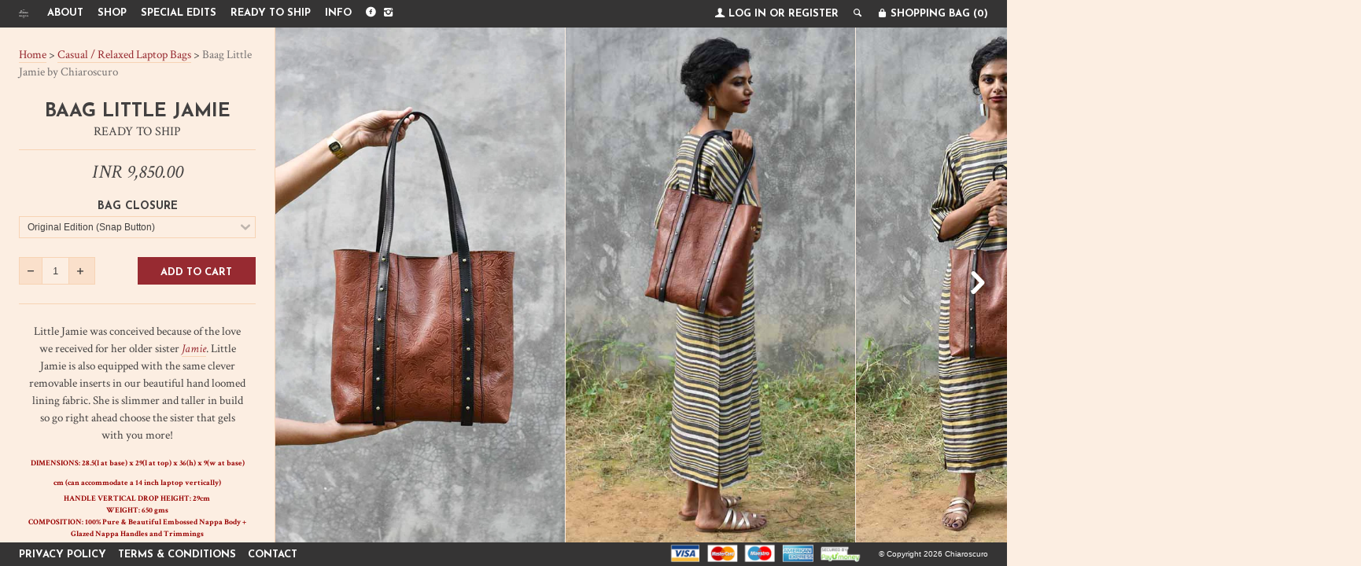

--- FILE ---
content_type: text/html; charset=utf-8
request_url: https://chiaroscuro.in/collections/casual-relaxed-laptop-bags/products/baag-little-jamie
body_size: 28246
content:
<!--[if lt IE 7]><html class="lt-ie9 lt-ie8 lt-ie7" lang="en"> <![endif]-->
<!--[if IE 7]><html class="lt-ie9 lt-ie8" lang="en"> <![endif]-->
<!--[if IE 8]><html class="lt-ie9" lang="en"> <![endif]-->
<!--[if IE 9 ]><html class="ie9"> <![endif]-->
<!--[if (gt IE 9)|!(IE)]><!--> <html> <!--<![endif]-->
    <head>
      <meta name="facebook-domain-verification" content="5cnrpygnlziy6ekyanhrasuu4t7qmy" />
      <meta name="p:domain_verify" content="f3181482685e065b5b1ca9fd64d626c4"/>
        <meta http-equiv="X-UA-Compatible" content="IE=edge,chrome=1">
        <meta charset="utf-8">
        <meta name="viewport" content="width=device-width, initial-scale=1">
        
        <title>
        Baag Little Jamie by Chiaroscuro
        </title>
        
        <meta name="description" content="Leather Shopper, Leather Tote, Pure Leather, Handcrafted, Made In India, Shop Online, Classic, Artisanal, Laptop Bag" />
        

        

  <meta property="og:type" content="product">
  <meta property="og:title" content="Baag Little Jamie">
  
  <meta property="og:image" content="http://chiaroscuro.in/cdn/shop/products/1_74f06409-44ac-49c1-b873-8a33eac1d76f_grande.jpg?v=1577373660">
  <meta property="og:image:secure_url" content="https://chiaroscuro.in/cdn/shop/products/1_74f06409-44ac-49c1-b873-8a33eac1d76f_grande.jpg?v=1577373660">
  
  <meta property="og:image" content="http://chiaroscuro.in/cdn/shop/products/17_477bd6ba-55a8-4a75-8b07-6bb2883e76c6_grande.jpg?v=1577373660">
  <meta property="og:image:secure_url" content="https://chiaroscuro.in/cdn/shop/products/17_477bd6ba-55a8-4a75-8b07-6bb2883e76c6_grande.jpg?v=1577373660">
  
  <meta property="og:image" content="http://chiaroscuro.in/cdn/shop/products/15_35ffa63a-d20b-4f0a-869c-ca04508ce470_grande.jpg?v=1577373660">
  <meta property="og:image:secure_url" content="https://chiaroscuro.in/cdn/shop/products/15_35ffa63a-d20b-4f0a-869c-ca04508ce470_grande.jpg?v=1577373660">
  
  <meta property="og:price:amount" content="9,850.00">
  <meta property="og:price:currency" content="INR">


  <meta property="og:description" content="Leather Shopper, Leather Tote, Pure Leather, Handcrafted, Made In India, Shop Online, Classic, Artisanal, Laptop Bag">

  <meta property="og:url" content="https://chiaroscuro.in/products/baag-little-jamie">
  <meta property="og:site_name" content="Chiaroscuro">

        




  <meta name="twitter:card" content="product">
  <meta name="twitter:title" content="Baag Little Jamie">
  <meta name="twitter:description" content="Little Jamie was conceived because of the love we received for her older sister Jamie. Little Jamie is also equipped with the same clever removable inserts in our beautiful hand loomed lining fabric. She is slimmer and taller in build so go right ahead choose the sister that gels with you more!
DIMENSIONS: 28.5(l at base) x 29(l at top) x 36(h) x 9(w at base) cm (can accommodate a 14 inch laptop vertically)
HANDLE VERTICAL DROP HEIGHT: 29cm 
WEIGHT: 650 gms
COMPOSITION: 100% Pure &amp;amp; Beautiful Embossed Nappa Body + Glazed Nappa Handles and Trimmings
STRUCTURE: Semi Soft, will soften further with use
Handloom Cotton Linen Lining Inserts
Handloom Cotton Sheeting Dustbag
~Single Artisan Made~ 
CRAFTED IN INDIA

Care  |  Shipping/Pickups  | Payments/Refunds

*The model a customer, Ann. She is 5ft 5 inches tall">
  <meta name="twitter:image" content="https://chiaroscuro.in/cdn/shop/products/1_74f06409-44ac-49c1-b873-8a33eac1d76f_medium.jpg?v=1577373660">
  <meta name="twitter:image:width" content="240">
  <meta name="twitter:image:height" content="240">
  <meta name="twitter:label1" content="Price">
  <meta name="twitter:data1" content="From INR 9,850.00">
  
  <meta name="twitter:label2" content="Brand">
  <meta name="twitter:data2" content="Ready To Ship">
  


        <link rel="canonical" href="https://chiaroscuro.in/products/baag-little-jamie" />
        <link rel="shortcut icon" href="//chiaroscuro.in/cdn/shop/t/3/assets/favicon.png?v=129189610393154784561433997167" type="image/png" />
        <link href="//fonts.googleapis.com/css?family=Crimson+Text:400,700,700italic,400italic" rel="stylesheet" type="text/css"><link href="//fonts.googleapis.com/css?family=Josefin+Sans:400,700" rel="stylesheet" type="text/css">

        <link href="//chiaroscuro.in/cdn/shop/t/3/assets/style.scss.css?v=77680459644895786181564036022" rel="stylesheet" type="text/css" media="all" />

        <script>window.performance && window.performance.mark && window.performance.mark('shopify.content_for_header.start');</script><meta id="shopify-digital-wallet" name="shopify-digital-wallet" content="/7636559/digital_wallets/dialog">
<link rel="alternate" type="application/json+oembed" href="https://chiaroscuro.in/products/baag-little-jamie.oembed">
<script async="async" src="/checkouts/internal/preloads.js?locale=en-IN"></script>
<script id="shopify-features" type="application/json">{"accessToken":"99cb1042c209d0ecba530a16c4e44a5c","betas":["rich-media-storefront-analytics"],"domain":"chiaroscuro.in","predictiveSearch":true,"shopId":7636559,"locale":"en"}</script>
<script>var Shopify = Shopify || {};
Shopify.shop = "chiaro2.myshopify.com";
Shopify.locale = "en";
Shopify.currency = {"active":"INR","rate":"1.0"};
Shopify.country = "IN";
Shopify.theme = {"name":"Lookbook","id":9875329,"schema_name":null,"schema_version":null,"theme_store_id":641,"role":"main"};
Shopify.theme.handle = "null";
Shopify.theme.style = {"id":null,"handle":null};
Shopify.cdnHost = "chiaroscuro.in/cdn";
Shopify.routes = Shopify.routes || {};
Shopify.routes.root = "/";</script>
<script type="module">!function(o){(o.Shopify=o.Shopify||{}).modules=!0}(window);</script>
<script>!function(o){function n(){var o=[];function n(){o.push(Array.prototype.slice.apply(arguments))}return n.q=o,n}var t=o.Shopify=o.Shopify||{};t.loadFeatures=n(),t.autoloadFeatures=n()}(window);</script>
<script id="shop-js-analytics" type="application/json">{"pageType":"product"}</script>
<script defer="defer" async type="module" src="//chiaroscuro.in/cdn/shopifycloud/shop-js/modules/v2/client.init-shop-cart-sync_WVOgQShq.en.esm.js"></script>
<script defer="defer" async type="module" src="//chiaroscuro.in/cdn/shopifycloud/shop-js/modules/v2/chunk.common_C_13GLB1.esm.js"></script>
<script defer="defer" async type="module" src="//chiaroscuro.in/cdn/shopifycloud/shop-js/modules/v2/chunk.modal_CLfMGd0m.esm.js"></script>
<script type="module">
  await import("//chiaroscuro.in/cdn/shopifycloud/shop-js/modules/v2/client.init-shop-cart-sync_WVOgQShq.en.esm.js");
await import("//chiaroscuro.in/cdn/shopifycloud/shop-js/modules/v2/chunk.common_C_13GLB1.esm.js");
await import("//chiaroscuro.in/cdn/shopifycloud/shop-js/modules/v2/chunk.modal_CLfMGd0m.esm.js");

  window.Shopify.SignInWithShop?.initShopCartSync?.({"fedCMEnabled":true,"windoidEnabled":true});

</script>
<script>(function() {
  var isLoaded = false;
  function asyncLoad() {
    if (isLoaded) return;
    isLoaded = true;
    var urls = ["\/\/shopify.privy.com\/widget.js?shop=chiaro2.myshopify.com","https:\/\/chimpstatic.com\/mcjs-connected\/js\/users\/286b3833538746213de020e88\/5aa3af4028cacd50482fa7bd9.js?shop=chiaro2.myshopify.com","https:\/\/shipturtleshopifyscripts.s3.ap-south-1.amazonaws.com\/st_main-final-min.js?shop=chiaro2.myshopify.com","https:\/\/sr-cdn.shiprocket.in\/sr-promise\/static\/uc.js?channel_id=4\u0026sr_company_id=3317205\u0026shop=chiaro2.myshopify.com"];
    for (var i = 0; i < urls.length; i++) {
      var s = document.createElement('script');
      s.type = 'text/javascript';
      s.async = true;
      s.src = urls[i];
      var x = document.getElementsByTagName('script')[0];
      x.parentNode.insertBefore(s, x);
    }
  };
  if(window.attachEvent) {
    window.attachEvent('onload', asyncLoad);
  } else {
    window.addEventListener('load', asyncLoad, false);
  }
})();</script>
<script id="__st">var __st={"a":7636559,"offset":19800,"reqid":"1415f211-48fb-4e78-afec-e8e92c639908-1769712985","pageurl":"chiaroscuro.in\/collections\/casual-relaxed-laptop-bags\/products\/baag-little-jamie","u":"7f0525c80972","p":"product","rtyp":"product","rid":4396935544885};</script>
<script>window.ShopifyPaypalV4VisibilityTracking = true;</script>
<script id="captcha-bootstrap">!function(){'use strict';const t='contact',e='account',n='new_comment',o=[[t,t],['blogs',n],['comments',n],[t,'customer']],c=[[e,'customer_login'],[e,'guest_login'],[e,'recover_customer_password'],[e,'create_customer']],r=t=>t.map((([t,e])=>`form[action*='/${t}']:not([data-nocaptcha='true']) input[name='form_type'][value='${e}']`)).join(','),a=t=>()=>t?[...document.querySelectorAll(t)].map((t=>t.form)):[];function s(){const t=[...o],e=r(t);return a(e)}const i='password',u='form_key',d=['recaptcha-v3-token','g-recaptcha-response','h-captcha-response',i],f=()=>{try{return window.sessionStorage}catch{return}},m='__shopify_v',_=t=>t.elements[u];function p(t,e,n=!1){try{const o=window.sessionStorage,c=JSON.parse(o.getItem(e)),{data:r}=function(t){const{data:e,action:n}=t;return t[m]||n?{data:e,action:n}:{data:t,action:n}}(c);for(const[e,n]of Object.entries(r))t.elements[e]&&(t.elements[e].value=n);n&&o.removeItem(e)}catch(o){console.error('form repopulation failed',{error:o})}}const l='form_type',E='cptcha';function T(t){t.dataset[E]=!0}const w=window,h=w.document,L='Shopify',v='ce_forms',y='captcha';let A=!1;((t,e)=>{const n=(g='f06e6c50-85a8-45c8-87d0-21a2b65856fe',I='https://cdn.shopify.com/shopifycloud/storefront-forms-hcaptcha/ce_storefront_forms_captcha_hcaptcha.v1.5.2.iife.js',D={infoText:'Protected by hCaptcha',privacyText:'Privacy',termsText:'Terms'},(t,e,n)=>{const o=w[L][v],c=o.bindForm;if(c)return c(t,g,e,D).then(n);var r;o.q.push([[t,g,e,D],n]),r=I,A||(h.body.append(Object.assign(h.createElement('script'),{id:'captcha-provider',async:!0,src:r})),A=!0)});var g,I,D;w[L]=w[L]||{},w[L][v]=w[L][v]||{},w[L][v].q=[],w[L][y]=w[L][y]||{},w[L][y].protect=function(t,e){n(t,void 0,e),T(t)},Object.freeze(w[L][y]),function(t,e,n,w,h,L){const[v,y,A,g]=function(t,e,n){const i=e?o:[],u=t?c:[],d=[...i,...u],f=r(d),m=r(i),_=r(d.filter((([t,e])=>n.includes(e))));return[a(f),a(m),a(_),s()]}(w,h,L),I=t=>{const e=t.target;return e instanceof HTMLFormElement?e:e&&e.form},D=t=>v().includes(t);t.addEventListener('submit',(t=>{const e=I(t);if(!e)return;const n=D(e)&&!e.dataset.hcaptchaBound&&!e.dataset.recaptchaBound,o=_(e),c=g().includes(e)&&(!o||!o.value);(n||c)&&t.preventDefault(),c&&!n&&(function(t){try{if(!f())return;!function(t){const e=f();if(!e)return;const n=_(t);if(!n)return;const o=n.value;o&&e.removeItem(o)}(t);const e=Array.from(Array(32),(()=>Math.random().toString(36)[2])).join('');!function(t,e){_(t)||t.append(Object.assign(document.createElement('input'),{type:'hidden',name:u})),t.elements[u].value=e}(t,e),function(t,e){const n=f();if(!n)return;const o=[...t.querySelectorAll(`input[type='${i}']`)].map((({name:t})=>t)),c=[...d,...o],r={};for(const[a,s]of new FormData(t).entries())c.includes(a)||(r[a]=s);n.setItem(e,JSON.stringify({[m]:1,action:t.action,data:r}))}(t,e)}catch(e){console.error('failed to persist form',e)}}(e),e.submit())}));const S=(t,e)=>{t&&!t.dataset[E]&&(n(t,e.some((e=>e===t))),T(t))};for(const o of['focusin','change'])t.addEventListener(o,(t=>{const e=I(t);D(e)&&S(e,y())}));const B=e.get('form_key'),M=e.get(l),P=B&&M;t.addEventListener('DOMContentLoaded',(()=>{const t=y();if(P)for(const e of t)e.elements[l].value===M&&p(e,B);[...new Set([...A(),...v().filter((t=>'true'===t.dataset.shopifyCaptcha))])].forEach((e=>S(e,t)))}))}(h,new URLSearchParams(w.location.search),n,t,e,['guest_login'])})(!0,!0)}();</script>
<script integrity="sha256-4kQ18oKyAcykRKYeNunJcIwy7WH5gtpwJnB7kiuLZ1E=" data-source-attribution="shopify.loadfeatures" defer="defer" src="//chiaroscuro.in/cdn/shopifycloud/storefront/assets/storefront/load_feature-a0a9edcb.js" crossorigin="anonymous"></script>
<script data-source-attribution="shopify.dynamic_checkout.dynamic.init">var Shopify=Shopify||{};Shopify.PaymentButton=Shopify.PaymentButton||{isStorefrontPortableWallets:!0,init:function(){window.Shopify.PaymentButton.init=function(){};var t=document.createElement("script");t.src="https://chiaroscuro.in/cdn/shopifycloud/portable-wallets/latest/portable-wallets.en.js",t.type="module",document.head.appendChild(t)}};
</script>
<script data-source-attribution="shopify.dynamic_checkout.buyer_consent">
  function portableWalletsHideBuyerConsent(e){var t=document.getElementById("shopify-buyer-consent"),n=document.getElementById("shopify-subscription-policy-button");t&&n&&(t.classList.add("hidden"),t.setAttribute("aria-hidden","true"),n.removeEventListener("click",e))}function portableWalletsShowBuyerConsent(e){var t=document.getElementById("shopify-buyer-consent"),n=document.getElementById("shopify-subscription-policy-button");t&&n&&(t.classList.remove("hidden"),t.removeAttribute("aria-hidden"),n.addEventListener("click",e))}window.Shopify?.PaymentButton&&(window.Shopify.PaymentButton.hideBuyerConsent=portableWalletsHideBuyerConsent,window.Shopify.PaymentButton.showBuyerConsent=portableWalletsShowBuyerConsent);
</script>
<script data-source-attribution="shopify.dynamic_checkout.cart.bootstrap">document.addEventListener("DOMContentLoaded",(function(){function t(){return document.querySelector("shopify-accelerated-checkout-cart, shopify-accelerated-checkout")}if(t())Shopify.PaymentButton.init();else{new MutationObserver((function(e,n){t()&&(Shopify.PaymentButton.init(),n.disconnect())})).observe(document.body,{childList:!0,subtree:!0})}}));
</script>

<script>window.performance && window.performance.mark && window.performance.mark('shopify.content_for_header.end');</script>

        <script src="//ajax.googleapis.com/ajax/libs/jquery/1.9.0/jquery.js" type="text/javascript"></script>

        
        <!--[if lt IE 9]>
            <script src="//chiaroscuro.in/cdn/shop/t/3/assets/html5shiv.js?v=98002913522793187401423559261"></script>
            <script src="//chiaroscuro.in/cdn/shop/t/3/assets/respond.js?v=151478141968770599931423559262"></script>
            <link href="//chiaroscuro.in/cdn/shop/t/3/assets/respond-proxy.html" id="respond-proxy" rel="respond-proxy" />
            <link href="https://chiaroscuro.in/search?q=3976621d8348c034caf0990b47b40a4f" id="respond-redirect" rel="respond-redirect" />
            <script src="https://chiaroscuro.in/search?q=3976621d8348c034caf0990b47b40a4f" type="text/javascript"></script>
        <![endif]-->
      <meta name="google-site-verification" content="KKrncR8mq81p-IJn6a5vYDP0QaOW3mjZ9r3zNgEvTkQ" />
      

    <link href="https://monorail-edge.shopifysvc.com" rel="dns-prefetch">
<script>(function(){if ("sendBeacon" in navigator && "performance" in window) {try {var session_token_from_headers = performance.getEntriesByType('navigation')[0].serverTiming.find(x => x.name == '_s').description;} catch {var session_token_from_headers = undefined;}var session_cookie_matches = document.cookie.match(/_shopify_s=([^;]*)/);var session_token_from_cookie = session_cookie_matches && session_cookie_matches.length === 2 ? session_cookie_matches[1] : "";var session_token = session_token_from_headers || session_token_from_cookie || "";function handle_abandonment_event(e) {var entries = performance.getEntries().filter(function(entry) {return /monorail-edge.shopifysvc.com/.test(entry.name);});if (!window.abandonment_tracked && entries.length === 0) {window.abandonment_tracked = true;var currentMs = Date.now();var navigation_start = performance.timing.navigationStart;var payload = {shop_id: 7636559,url: window.location.href,navigation_start,duration: currentMs - navigation_start,session_token,page_type: "product"};window.navigator.sendBeacon("https://monorail-edge.shopifysvc.com/v1/produce", JSON.stringify({schema_id: "online_store_buyer_site_abandonment/1.1",payload: payload,metadata: {event_created_at_ms: currentMs,event_sent_at_ms: currentMs}}));}}window.addEventListener('pagehide', handle_abandonment_event);}}());</script>
<script id="web-pixels-manager-setup">(function e(e,d,r,n,o){if(void 0===o&&(o={}),!Boolean(null===(a=null===(i=window.Shopify)||void 0===i?void 0:i.analytics)||void 0===a?void 0:a.replayQueue)){var i,a;window.Shopify=window.Shopify||{};var t=window.Shopify;t.analytics=t.analytics||{};var s=t.analytics;s.replayQueue=[],s.publish=function(e,d,r){return s.replayQueue.push([e,d,r]),!0};try{self.performance.mark("wpm:start")}catch(e){}var l=function(){var e={modern:/Edge?\/(1{2}[4-9]|1[2-9]\d|[2-9]\d{2}|\d{4,})\.\d+(\.\d+|)|Firefox\/(1{2}[4-9]|1[2-9]\d|[2-9]\d{2}|\d{4,})\.\d+(\.\d+|)|Chrom(ium|e)\/(9{2}|\d{3,})\.\d+(\.\d+|)|(Maci|X1{2}).+ Version\/(15\.\d+|(1[6-9]|[2-9]\d|\d{3,})\.\d+)([,.]\d+|)( \(\w+\)|)( Mobile\/\w+|) Safari\/|Chrome.+OPR\/(9{2}|\d{3,})\.\d+\.\d+|(CPU[ +]OS|iPhone[ +]OS|CPU[ +]iPhone|CPU IPhone OS|CPU iPad OS)[ +]+(15[._]\d+|(1[6-9]|[2-9]\d|\d{3,})[._]\d+)([._]\d+|)|Android:?[ /-](13[3-9]|1[4-9]\d|[2-9]\d{2}|\d{4,})(\.\d+|)(\.\d+|)|Android.+Firefox\/(13[5-9]|1[4-9]\d|[2-9]\d{2}|\d{4,})\.\d+(\.\d+|)|Android.+Chrom(ium|e)\/(13[3-9]|1[4-9]\d|[2-9]\d{2}|\d{4,})\.\d+(\.\d+|)|SamsungBrowser\/([2-9]\d|\d{3,})\.\d+/,legacy:/Edge?\/(1[6-9]|[2-9]\d|\d{3,})\.\d+(\.\d+|)|Firefox\/(5[4-9]|[6-9]\d|\d{3,})\.\d+(\.\d+|)|Chrom(ium|e)\/(5[1-9]|[6-9]\d|\d{3,})\.\d+(\.\d+|)([\d.]+$|.*Safari\/(?![\d.]+ Edge\/[\d.]+$))|(Maci|X1{2}).+ Version\/(10\.\d+|(1[1-9]|[2-9]\d|\d{3,})\.\d+)([,.]\d+|)( \(\w+\)|)( Mobile\/\w+|) Safari\/|Chrome.+OPR\/(3[89]|[4-9]\d|\d{3,})\.\d+\.\d+|(CPU[ +]OS|iPhone[ +]OS|CPU[ +]iPhone|CPU IPhone OS|CPU iPad OS)[ +]+(10[._]\d+|(1[1-9]|[2-9]\d|\d{3,})[._]\d+)([._]\d+|)|Android:?[ /-](13[3-9]|1[4-9]\d|[2-9]\d{2}|\d{4,})(\.\d+|)(\.\d+|)|Mobile Safari.+OPR\/([89]\d|\d{3,})\.\d+\.\d+|Android.+Firefox\/(13[5-9]|1[4-9]\d|[2-9]\d{2}|\d{4,})\.\d+(\.\d+|)|Android.+Chrom(ium|e)\/(13[3-9]|1[4-9]\d|[2-9]\d{2}|\d{4,})\.\d+(\.\d+|)|Android.+(UC? ?Browser|UCWEB|U3)[ /]?(15\.([5-9]|\d{2,})|(1[6-9]|[2-9]\d|\d{3,})\.\d+)\.\d+|SamsungBrowser\/(5\.\d+|([6-9]|\d{2,})\.\d+)|Android.+MQ{2}Browser\/(14(\.(9|\d{2,})|)|(1[5-9]|[2-9]\d|\d{3,})(\.\d+|))(\.\d+|)|K[Aa][Ii]OS\/(3\.\d+|([4-9]|\d{2,})\.\d+)(\.\d+|)/},d=e.modern,r=e.legacy,n=navigator.userAgent;return n.match(d)?"modern":n.match(r)?"legacy":"unknown"}(),u="modern"===l?"modern":"legacy",c=(null!=n?n:{modern:"",legacy:""})[u],f=function(e){return[e.baseUrl,"/wpm","/b",e.hashVersion,"modern"===e.buildTarget?"m":"l",".js"].join("")}({baseUrl:d,hashVersion:r,buildTarget:u}),m=function(e){var d=e.version,r=e.bundleTarget,n=e.surface,o=e.pageUrl,i=e.monorailEndpoint;return{emit:function(e){var a=e.status,t=e.errorMsg,s=(new Date).getTime(),l=JSON.stringify({metadata:{event_sent_at_ms:s},events:[{schema_id:"web_pixels_manager_load/3.1",payload:{version:d,bundle_target:r,page_url:o,status:a,surface:n,error_msg:t},metadata:{event_created_at_ms:s}}]});if(!i)return console&&console.warn&&console.warn("[Web Pixels Manager] No Monorail endpoint provided, skipping logging."),!1;try{return self.navigator.sendBeacon.bind(self.navigator)(i,l)}catch(e){}var u=new XMLHttpRequest;try{return u.open("POST",i,!0),u.setRequestHeader("Content-Type","text/plain"),u.send(l),!0}catch(e){return console&&console.warn&&console.warn("[Web Pixels Manager] Got an unhandled error while logging to Monorail."),!1}}}}({version:r,bundleTarget:l,surface:e.surface,pageUrl:self.location.href,monorailEndpoint:e.monorailEndpoint});try{o.browserTarget=l,function(e){var d=e.src,r=e.async,n=void 0===r||r,o=e.onload,i=e.onerror,a=e.sri,t=e.scriptDataAttributes,s=void 0===t?{}:t,l=document.createElement("script"),u=document.querySelector("head"),c=document.querySelector("body");if(l.async=n,l.src=d,a&&(l.integrity=a,l.crossOrigin="anonymous"),s)for(var f in s)if(Object.prototype.hasOwnProperty.call(s,f))try{l.dataset[f]=s[f]}catch(e){}if(o&&l.addEventListener("load",o),i&&l.addEventListener("error",i),u)u.appendChild(l);else{if(!c)throw new Error("Did not find a head or body element to append the script");c.appendChild(l)}}({src:f,async:!0,onload:function(){if(!function(){var e,d;return Boolean(null===(d=null===(e=window.Shopify)||void 0===e?void 0:e.analytics)||void 0===d?void 0:d.initialized)}()){var d=window.webPixelsManager.init(e)||void 0;if(d){var r=window.Shopify.analytics;r.replayQueue.forEach((function(e){var r=e[0],n=e[1],o=e[2];d.publishCustomEvent(r,n,o)})),r.replayQueue=[],r.publish=d.publishCustomEvent,r.visitor=d.visitor,r.initialized=!0}}},onerror:function(){return m.emit({status:"failed",errorMsg:"".concat(f," has failed to load")})},sri:function(e){var d=/^sha384-[A-Za-z0-9+/=]+$/;return"string"==typeof e&&d.test(e)}(c)?c:"",scriptDataAttributes:o}),m.emit({status:"loading"})}catch(e){m.emit({status:"failed",errorMsg:(null==e?void 0:e.message)||"Unknown error"})}}})({shopId: 7636559,storefrontBaseUrl: "https://chiaroscuro.in",extensionsBaseUrl: "https://extensions.shopifycdn.com/cdn/shopifycloud/web-pixels-manager",monorailEndpoint: "https://monorail-edge.shopifysvc.com/unstable/produce_batch",surface: "storefront-renderer",enabledBetaFlags: ["2dca8a86"],webPixelsConfigList: [{"id":"448495669","configuration":"{\"config\":\"{\\\"pixel_id\\\":\\\"G-RNG5SBVVXJ\\\",\\\"gtag_events\\\":[{\\\"type\\\":\\\"purchase\\\",\\\"action_label\\\":\\\"G-RNG5SBVVXJ\\\"},{\\\"type\\\":\\\"page_view\\\",\\\"action_label\\\":\\\"G-RNG5SBVVXJ\\\"},{\\\"type\\\":\\\"view_item\\\",\\\"action_label\\\":\\\"G-RNG5SBVVXJ\\\"},{\\\"type\\\":\\\"search\\\",\\\"action_label\\\":\\\"G-RNG5SBVVXJ\\\"},{\\\"type\\\":\\\"add_to_cart\\\",\\\"action_label\\\":\\\"G-RNG5SBVVXJ\\\"},{\\\"type\\\":\\\"begin_checkout\\\",\\\"action_label\\\":\\\"G-RNG5SBVVXJ\\\"},{\\\"type\\\":\\\"add_payment_info\\\",\\\"action_label\\\":\\\"G-RNG5SBVVXJ\\\"}],\\\"enable_monitoring_mode\\\":false}\"}","eventPayloadVersion":"v1","runtimeContext":"OPEN","scriptVersion":"b2a88bafab3e21179ed38636efcd8a93","type":"APP","apiClientId":1780363,"privacyPurposes":[],"dataSharingAdjustments":{"protectedCustomerApprovalScopes":["read_customer_address","read_customer_email","read_customer_name","read_customer_personal_data","read_customer_phone"]}},{"id":"136839221","configuration":"{\"pixel_id\":\"961683067207410\",\"pixel_type\":\"facebook_pixel\",\"metaapp_system_user_token\":\"-\"}","eventPayloadVersion":"v1","runtimeContext":"OPEN","scriptVersion":"ca16bc87fe92b6042fbaa3acc2fbdaa6","type":"APP","apiClientId":2329312,"privacyPurposes":["ANALYTICS","MARKETING","SALE_OF_DATA"],"dataSharingAdjustments":{"protectedCustomerApprovalScopes":["read_customer_address","read_customer_email","read_customer_name","read_customer_personal_data","read_customer_phone"]}},{"id":"shopify-app-pixel","configuration":"{}","eventPayloadVersion":"v1","runtimeContext":"STRICT","scriptVersion":"0450","apiClientId":"shopify-pixel","type":"APP","privacyPurposes":["ANALYTICS","MARKETING"]},{"id":"shopify-custom-pixel","eventPayloadVersion":"v1","runtimeContext":"LAX","scriptVersion":"0450","apiClientId":"shopify-pixel","type":"CUSTOM","privacyPurposes":["ANALYTICS","MARKETING"]}],isMerchantRequest: false,initData: {"shop":{"name":"Chiaroscuro","paymentSettings":{"currencyCode":"INR"},"myshopifyDomain":"chiaro2.myshopify.com","countryCode":"IN","storefrontUrl":"https:\/\/chiaroscuro.in"},"customer":null,"cart":null,"checkout":null,"productVariants":[{"price":{"amount":9850.0,"currencyCode":"INR"},"product":{"title":"Baag Little Jamie","vendor":"Ready To Ship","id":"4396935544885","untranslatedTitle":"Baag Little Jamie","url":"\/products\/baag-little-jamie","type":"Shopper"},"id":"31436315230261","image":{"src":"\/\/chiaroscuro.in\/cdn\/shop\/products\/1_74f06409-44ac-49c1-b873-8a33eac1d76f.jpg?v=1577373660"},"sku":"","title":"Original Edition (Snap Button)","untranslatedTitle":"Original Edition (Snap Button)"},{"price":{"amount":10350.0,"currencyCode":"INR"},"product":{"title":"Baag Little Jamie","vendor":"Ready To Ship","id":"4396935544885","untranslatedTitle":"Baag Little Jamie","url":"\/products\/baag-little-jamie","type":"Shopper"},"id":"31436315263029","image":{"src":"\/\/chiaroscuro.in\/cdn\/shop\/products\/1_74f06409-44ac-49c1-b873-8a33eac1d76f.jpg?v=1577373660"},"sku":"","title":"Zip Closure (Made To Order)","untranslatedTitle":"Zip Closure (Made To Order)"}],"purchasingCompany":null},},"https://chiaroscuro.in/cdn","1d2a099fw23dfb22ep557258f5m7a2edbae",{"modern":"","legacy":""},{"shopId":"7636559","storefrontBaseUrl":"https:\/\/chiaroscuro.in","extensionBaseUrl":"https:\/\/extensions.shopifycdn.com\/cdn\/shopifycloud\/web-pixels-manager","surface":"storefront-renderer","enabledBetaFlags":"[\"2dca8a86\"]","isMerchantRequest":"false","hashVersion":"1d2a099fw23dfb22ep557258f5m7a2edbae","publish":"custom","events":"[[\"page_viewed\",{}],[\"product_viewed\",{\"productVariant\":{\"price\":{\"amount\":9850.0,\"currencyCode\":\"INR\"},\"product\":{\"title\":\"Baag Little Jamie\",\"vendor\":\"Ready To Ship\",\"id\":\"4396935544885\",\"untranslatedTitle\":\"Baag Little Jamie\",\"url\":\"\/products\/baag-little-jamie\",\"type\":\"Shopper\"},\"id\":\"31436315230261\",\"image\":{\"src\":\"\/\/chiaroscuro.in\/cdn\/shop\/products\/1_74f06409-44ac-49c1-b873-8a33eac1d76f.jpg?v=1577373660\"},\"sku\":\"\",\"title\":\"Original Edition (Snap Button)\",\"untranslatedTitle\":\"Original Edition (Snap Button)\"}}]]"});</script><script>
  window.ShopifyAnalytics = window.ShopifyAnalytics || {};
  window.ShopifyAnalytics.meta = window.ShopifyAnalytics.meta || {};
  window.ShopifyAnalytics.meta.currency = 'INR';
  var meta = {"product":{"id":4396935544885,"gid":"gid:\/\/shopify\/Product\/4396935544885","vendor":"Ready To Ship","type":"Shopper","handle":"baag-little-jamie","variants":[{"id":31436315230261,"price":985000,"name":"Baag Little Jamie - Original Edition (Snap Button)","public_title":"Original Edition (Snap Button)","sku":""},{"id":31436315263029,"price":1035000,"name":"Baag Little Jamie - Zip Closure (Made To Order)","public_title":"Zip Closure (Made To Order)","sku":""}],"remote":false},"page":{"pageType":"product","resourceType":"product","resourceId":4396935544885,"requestId":"1415f211-48fb-4e78-afec-e8e92c639908-1769712985"}};
  for (var attr in meta) {
    window.ShopifyAnalytics.meta[attr] = meta[attr];
  }
</script>
<script class="analytics">
  (function () {
    var customDocumentWrite = function(content) {
      var jquery = null;

      if (window.jQuery) {
        jquery = window.jQuery;
      } else if (window.Checkout && window.Checkout.$) {
        jquery = window.Checkout.$;
      }

      if (jquery) {
        jquery('body').append(content);
      }
    };

    var hasLoggedConversion = function(token) {
      if (token) {
        return document.cookie.indexOf('loggedConversion=' + token) !== -1;
      }
      return false;
    }

    var setCookieIfConversion = function(token) {
      if (token) {
        var twoMonthsFromNow = new Date(Date.now());
        twoMonthsFromNow.setMonth(twoMonthsFromNow.getMonth() + 2);

        document.cookie = 'loggedConversion=' + token + '; expires=' + twoMonthsFromNow;
      }
    }

    var trekkie = window.ShopifyAnalytics.lib = window.trekkie = window.trekkie || [];
    if (trekkie.integrations) {
      return;
    }
    trekkie.methods = [
      'identify',
      'page',
      'ready',
      'track',
      'trackForm',
      'trackLink'
    ];
    trekkie.factory = function(method) {
      return function() {
        var args = Array.prototype.slice.call(arguments);
        args.unshift(method);
        trekkie.push(args);
        return trekkie;
      };
    };
    for (var i = 0; i < trekkie.methods.length; i++) {
      var key = trekkie.methods[i];
      trekkie[key] = trekkie.factory(key);
    }
    trekkie.load = function(config) {
      trekkie.config = config || {};
      trekkie.config.initialDocumentCookie = document.cookie;
      var first = document.getElementsByTagName('script')[0];
      var script = document.createElement('script');
      script.type = 'text/javascript';
      script.onerror = function(e) {
        var scriptFallback = document.createElement('script');
        scriptFallback.type = 'text/javascript';
        scriptFallback.onerror = function(error) {
                var Monorail = {
      produce: function produce(monorailDomain, schemaId, payload) {
        var currentMs = new Date().getTime();
        var event = {
          schema_id: schemaId,
          payload: payload,
          metadata: {
            event_created_at_ms: currentMs,
            event_sent_at_ms: currentMs
          }
        };
        return Monorail.sendRequest("https://" + monorailDomain + "/v1/produce", JSON.stringify(event));
      },
      sendRequest: function sendRequest(endpointUrl, payload) {
        // Try the sendBeacon API
        if (window && window.navigator && typeof window.navigator.sendBeacon === 'function' && typeof window.Blob === 'function' && !Monorail.isIos12()) {
          var blobData = new window.Blob([payload], {
            type: 'text/plain'
          });

          if (window.navigator.sendBeacon(endpointUrl, blobData)) {
            return true;
          } // sendBeacon was not successful

        } // XHR beacon

        var xhr = new XMLHttpRequest();

        try {
          xhr.open('POST', endpointUrl);
          xhr.setRequestHeader('Content-Type', 'text/plain');
          xhr.send(payload);
        } catch (e) {
          console.log(e);
        }

        return false;
      },
      isIos12: function isIos12() {
        return window.navigator.userAgent.lastIndexOf('iPhone; CPU iPhone OS 12_') !== -1 || window.navigator.userAgent.lastIndexOf('iPad; CPU OS 12_') !== -1;
      }
    };
    Monorail.produce('monorail-edge.shopifysvc.com',
      'trekkie_storefront_load_errors/1.1',
      {shop_id: 7636559,
      theme_id: 9875329,
      app_name: "storefront",
      context_url: window.location.href,
      source_url: "//chiaroscuro.in/cdn/s/trekkie.storefront.a804e9514e4efded663580eddd6991fcc12b5451.min.js"});

        };
        scriptFallback.async = true;
        scriptFallback.src = '//chiaroscuro.in/cdn/s/trekkie.storefront.a804e9514e4efded663580eddd6991fcc12b5451.min.js';
        first.parentNode.insertBefore(scriptFallback, first);
      };
      script.async = true;
      script.src = '//chiaroscuro.in/cdn/s/trekkie.storefront.a804e9514e4efded663580eddd6991fcc12b5451.min.js';
      first.parentNode.insertBefore(script, first);
    };
    trekkie.load(
      {"Trekkie":{"appName":"storefront","development":false,"defaultAttributes":{"shopId":7636559,"isMerchantRequest":null,"themeId":9875329,"themeCityHash":"14747447087868305390","contentLanguage":"en","currency":"INR","eventMetadataId":"fc7cc5a5-59da-4b21-b572-8235facad8c8"},"isServerSideCookieWritingEnabled":true,"monorailRegion":"shop_domain","enabledBetaFlags":["65f19447","b5387b81"]},"Session Attribution":{},"S2S":{"facebookCapiEnabled":true,"source":"trekkie-storefront-renderer","apiClientId":580111}}
    );

    var loaded = false;
    trekkie.ready(function() {
      if (loaded) return;
      loaded = true;

      window.ShopifyAnalytics.lib = window.trekkie;

      var originalDocumentWrite = document.write;
      document.write = customDocumentWrite;
      try { window.ShopifyAnalytics.merchantGoogleAnalytics.call(this); } catch(error) {};
      document.write = originalDocumentWrite;

      window.ShopifyAnalytics.lib.page(null,{"pageType":"product","resourceType":"product","resourceId":4396935544885,"requestId":"1415f211-48fb-4e78-afec-e8e92c639908-1769712985","shopifyEmitted":true});

      var match = window.location.pathname.match(/checkouts\/(.+)\/(thank_you|post_purchase)/)
      var token = match? match[1]: undefined;
      if (!hasLoggedConversion(token)) {
        setCookieIfConversion(token);
        window.ShopifyAnalytics.lib.track("Viewed Product",{"currency":"INR","variantId":31436315230261,"productId":4396935544885,"productGid":"gid:\/\/shopify\/Product\/4396935544885","name":"Baag Little Jamie - Original Edition (Snap Button)","price":"9850.00","sku":"","brand":"Ready To Ship","variant":"Original Edition (Snap Button)","category":"Shopper","nonInteraction":true,"remote":false},undefined,undefined,{"shopifyEmitted":true});
      window.ShopifyAnalytics.lib.track("monorail:\/\/trekkie_storefront_viewed_product\/1.1",{"currency":"INR","variantId":31436315230261,"productId":4396935544885,"productGid":"gid:\/\/shopify\/Product\/4396935544885","name":"Baag Little Jamie - Original Edition (Snap Button)","price":"9850.00","sku":"","brand":"Ready To Ship","variant":"Original Edition (Snap Button)","category":"Shopper","nonInteraction":true,"remote":false,"referer":"https:\/\/chiaroscuro.in\/collections\/casual-relaxed-laptop-bags\/products\/baag-little-jamie"});
      }
    });


        var eventsListenerScript = document.createElement('script');
        eventsListenerScript.async = true;
        eventsListenerScript.src = "//chiaroscuro.in/cdn/shopifycloud/storefront/assets/shop_events_listener-3da45d37.js";
        document.getElementsByTagName('head')[0].appendChild(eventsListenerScript);

})();</script>
  <script>
  if (!window.ga || (window.ga && typeof window.ga !== 'function')) {
    window.ga = function ga() {
      (window.ga.q = window.ga.q || []).push(arguments);
      if (window.Shopify && window.Shopify.analytics && typeof window.Shopify.analytics.publish === 'function') {
        window.Shopify.analytics.publish("ga_stub_called", {}, {sendTo: "google_osp_migration"});
      }
      console.error("Shopify's Google Analytics stub called with:", Array.from(arguments), "\nSee https://help.shopify.com/manual/promoting-marketing/pixels/pixel-migration#google for more information.");
    };
    if (window.Shopify && window.Shopify.analytics && typeof window.Shopify.analytics.publish === 'function') {
      window.Shopify.analytics.publish("ga_stub_initialized", {}, {sendTo: "google_osp_migration"});
    }
  }
</script>
<script
  defer
  src="https://chiaroscuro.in/cdn/shopifycloud/perf-kit/shopify-perf-kit-3.1.0.min.js"
  data-application="storefront-renderer"
  data-shop-id="7636559"
  data-render-region="gcp-us-central1"
  data-page-type="product"
  data-theme-instance-id="9875329"
  data-theme-name=""
  data-theme-version=""
  data-monorail-region="shop_domain"
  data-resource-timing-sampling-rate="10"
  data-shs="true"
  data-shs-beacon="true"
  data-shs-export-with-fetch="true"
  data-shs-logs-sample-rate="1"
  data-shs-beacon-endpoint="https://chiaroscuro.in/api/collect"
></script>
</head>

    <body class="template-product">

        <!--[if lt IE 8]>
            <p class="browsehappy">You are using an <strong>outdated</strong> browser. Please <a href="http://browsehappy.com/">upgrade your browser</a> to improve your experience.</p>
        <![endif]-->

        <!-- Fixed top bar -->
        <header class="site-nav">
            <div class="desk--floatLeft site-nav--item">
                <div class="branding desk--show">
                    <div class="desk--table__contain w-intial">
                        <div class="desk--table__inner">
                            
                                <a class="branding__logo" href="/">
                                    <img src="//chiaroscuro.in/cdn/shop/t/3/assets/logo.png?v=172480162451564835521762664154" alt="Chiaroscuro" />
                                </a>
                            
                        </div>
                    </div>
                </div>
            </div>
            <div class="desk--floatLeft site-nav--item site-nav--item-fade">
                <div class="desk--table__contain w-intial">
                    <div class="desk--table__inner">
                        <nav id="navPrimary" class="nav__primary">
                            <ul class="navprimary__horizontal">
                                
                                
                                    <li class="nav__primary--item ">
                                        

                                        
                                            <a href="/pages/about">About</a>
                                            <ul class="dropdown">
                                                
                                                <li><a href="/pages/about">What We Do</a></li>
                                                
                                                <li><a href="/pages/our-people">Who We Are</a></li>
                                                
                                                <li><a href="/pages/work-with-us">Work With Us</a></li>
                                                
                                                <li><a href="/pages/contact">Contact</a></li>
                                                
                                            </ul>
                                        
                                    </li>
                                
                                    <li class="nav__primary--item ">
                                        

                                        
                                            <a href="/collections/shop-all">Shop</a>
                                            <ul class="dropdown">
                                                
                                                <li><a href="/products/gift-card">Gift Cards</a></li>
                                                
                                                <li><a href="/collections/charms">Charms</a></li>
                                                
                                                <li><a href="/collections/clutches-wallets">Clutches &amp; Wallets</a></li>
                                                
                                                <li><a href="/collections/slings-shoulder-bags">Slings &amp; Shoulder Bags</a></li>
                                                
                                                <li><a href="/collections/big-bags-backpacks">Big Bags &amp; Backpacks</a></li>
                                                
                                                <li><a href="/collections/new-arrivals">New Arrivals</a></li>
                                                
                                                <li><a href="/collections/shop-all">Shop All</a></li>
                                                
                                                <li><a href="/products/monogram-your-buy">Monogram Your Buy</a></li>
                                                
                                            </ul>
                                        
                                    </li>
                                
                                    <li class="nav__primary--item nav__primary--item-extra">
                                        

                                        
                                            <a href="/collections/the-gond-edit">Special Edits</a>
                                            <ul class="dropdown">
                                                
                                                <li><a href="/collections/basics">Basics</a></li>
                                                
                                                <li><a href="/collections/the-tiny-edit">The Tiny Edit</a></li>
                                                
                                                <li><a href="/collections/the-gond-edit">The Gond Edit</a></li>
                                                
                                                <li><a href="/collections/the-woven-edit">The Woven Edit</a></li>
                                                
                                                <li><a href="/collections/the-safari-edit">The Safari Edit</a></li>
                                                
                                                <li><a href="/collections/the-baag-edit">The Baag Edit</a></li>
                                                
                                                <li><a href="/collections/the-rattan-edit">The Rattan Edit</a></li>
                                                
                                                <li><a href="https://chiaroscuro.in/collections/the-madurai-edit">The Madurai Edit</a></li>
                                                
                                                <li><a href="/collections/the-rainbow-edit">The Rainbow Edit</a></li>
                                                
                                                <li><a href="/collections/the-zardozi-edit">The Zardozi Edit</a></li>
                                                
                                                <li><a href="/collections/the-lace-edit">The Lace Edit</a></li>
                                                
                                                <li><a href="/collections/the-patola-edit">The Patola Edit</a></li>
                                                
                                                <li><a href="/collections/the-kantha-edit">The Kantha Edit</a></li>
                                                
                                                <li><a href="/collections/the-twill-edit">The Twill Edit</a></li>
                                                
                                            </ul>
                                        
                                    </li>
                                
                                    <li class="nav__primary--item nav__primary--item-extra">
                                        

                                        
                                            <a href="/collections/ready-to-ship">Ready To Ship</a>
                                        
                                    </li>
                                
                                    <li class="nav__primary--item nav__primary--item-extra">
                                        

                                        
                                            <a href="/pages/product-care">Info</a>
                                            <ul class="dropdown">
                                                
                                                <li><a href="/pages/how-to-order-online">How To Order Online</a></li>
                                                
                                                <li><a href="/pages/product-care">Product Care</a></li>
                                                
                                                <li><a href="/pages/shipping-pickups">Shipping &amp; Pickups</a></li>
                                                
                                                <li><a href="/pages/service-guarantee">Service Guarantee</a></li>
                                                
                                                <li><a href="/pages/payments-returns">Payments &amp; Refunds</a></li>
                                                
                                                <li><a href="/pages/gift-card-faqs">Gift Card FAQs</a></li>
                                                
                                            </ul>
                                        
                                    </li>
                                

                                <li class="navprimary__hidepalm nav__primary--more">
                                    <a href="#">More</a>
                                    <ul class="dropdown">
                                        
                                        <li>
                                            

                                            
                                                <a href="/collections/the-gond-edit">Special Edits</a>
                                                <ul class="dropdown2">
                                                    
                                                    <li><a href="/collections/basics">Basics</a></li>
                                                    
                                                    <li><a href="/collections/the-tiny-edit">The Tiny Edit</a></li>
                                                    
                                                    <li><a href="/collections/the-gond-edit">The Gond Edit</a></li>
                                                    
                                                    <li><a href="/collections/the-woven-edit">The Woven Edit</a></li>
                                                    
                                                    <li><a href="/collections/the-safari-edit">The Safari Edit</a></li>
                                                    
                                                    <li><a href="/collections/the-baag-edit">The Baag Edit</a></li>
                                                    
                                                    <li><a href="/collections/the-rattan-edit">The Rattan Edit</a></li>
                                                    
                                                    <li><a href="https://chiaroscuro.in/collections/the-madurai-edit">The Madurai Edit</a></li>
                                                    
                                                    <li><a href="/collections/the-rainbow-edit">The Rainbow Edit</a></li>
                                                    
                                                    <li><a href="/collections/the-zardozi-edit">The Zardozi Edit</a></li>
                                                    
                                                    <li><a href="/collections/the-lace-edit">The Lace Edit</a></li>
                                                    
                                                    <li><a href="/collections/the-patola-edit">The Patola Edit</a></li>
                                                    
                                                    <li><a href="/collections/the-kantha-edit">The Kantha Edit</a></li>
                                                    
                                                    <li><a href="/collections/the-twill-edit">The Twill Edit</a></li>
                                                    
                                                </ul>

                                            
                                        </li>
                                        
                                        <li>
                                            

                                            
                                                <a href="/collections/ready-to-ship">Ready To Ship</a>
                                            
                                        </li>
                                        
                                        <li class="last">
                                            

                                            
                                                <a href="/pages/product-care">Info</a>
                                                <ul class="dropdown2">
                                                    
                                                    <li><a href="/pages/how-to-order-online">How To Order Online</a></li>
                                                    
                                                    <li><a href="/pages/product-care">Product Care</a></li>
                                                    
                                                    <li><a href="/pages/shipping-pickups">Shipping &amp; Pickups</a></li>
                                                    
                                                    <li><a href="/pages/service-guarantee">Service Guarantee</a></li>
                                                    
                                                    <li><a href="/pages/payments-returns">Payments &amp; Refunds</a></li>
                                                    
                                                    <li><a href="/pages/gift-card-faqs">Gift Card FAQs</a></li>
                                                    
                                                </ul>

                                            
                                        </li>
                                        
                                    </ul>
                                </li>


                                
                                    
                                        <li class="social--margin palm--hide lap--hide"><a href="https://www.facebook.com/chiaroscurobags" class="facebook"><span class="icon__facebook"></span></a></li>
                                    
                                    
                                    
                                        <li class="social--margin palm--hide lap--hide"><a href="https://www.instagram.com/chiaroscurobags" class="instagram"><span class="icon__instagram"></span></a></li>
                                    
                                    
                                    
                                
                                
                                <li class="navprimary__search"><a href="/search">Search</a></li>
                                
                                
                                    
                                        <li class="navprimary__login"><a href="/account/login">Log in</a></li>
                                        
                                            <li class="navprimary__register"><a href="/account/register">Register</a></li>
                                        
                                    
                                
                            </ul>
                        </nav>
                    </div>
                </div>
            </div>
            <div class="desk--floatRight site-nav--item site-nav--item-fade">
                <div class="desk--table__contain w-intial">
                    <div class="desk--table__inner">
                        <div class="site-nav__mobilebar">
                            <a href="#" id="toggleMobileNav" class="toggle__navprimary">
                                <span class="icon__hamburger"></span>
                            </a>
                            <a href="#" class="toggle__shoppingbag desk--hide">
                                <span class="icon__shopping-bag"></span>
                                    Shopping bag
                                (<span class="cart-count">0</span>)
                            </a>
                            <ul class="navprimary__horizontal palm--hide lap--hide">
                                <li>
                                
                                    
                                        <div class="user__loginregister">
                                            <span class="icon__user"></span>
                                            <a href="/account/login" class="userloginregister__link">Log in</a>
                                            
                                            or <a href="/account/register" class="userloginregister__link">Register</a>
                                            
                                        </div>
                                    
                                    
                                
                                </li>
                                
                                <li>
                                    <a href="/search" class="search">
                                        <span class="icon__search"></span>
                                    </a>
                                </li>
                                
                                <li>
                                    <a href="#" class="toggle__shoppingbag">
                                        <span class="icon__shopping-bag"></span>
                                        Shopping bag
                                        (<span class="cart-count">0</span>)
                                    </a>
                                </li>
                            </ul>
                        </div>
                        <div class="branding portable--show">
                            
                                <a class="branding__logo" href="/" role="banner">
                                    <img src="//chiaroscuro.in/cdn/shop/t/3/assets/logo.png?v=172480162451564835521762664154" alt="Chiaroscuro" />
                                </a><!-- #logo -->
                            
                        </div>
                    </div>
                </div>
            </div>
        </header>

        
            <section class="shoppingbag" id="shoppingBag"></section>
        

        <div class="grid--full">
  <div class="grid__item desk--hide breadcrumb breadcrumb--product">
    <p>
	<a href="/" class="homepage-link" title="Back to Homepage">Home</a>
	
		            
			<span class="separator">></span>
			
				
				<a href="/collections/casual-relaxed-laptop-bags" title="">Casual / Relaxed Laptop Bags</a>
			
		
	
	
	<span class="separator">></span> <span class="page-title">Baag Little Jamie by Chiaroscuro</span>
</p>
  </div>
</div>



<section class="gallery  gallery--product  hasfooter">
  <div class="gallery__inner">
    
      
      <div class="gallery__slide">
        <img src="//chiaroscuro.in/cdn/shop/products/1_74f06409-44ac-49c1-b873-8a33eac1d76f.jpg?v=1577373660" alt="Baag Little Jamie" class="slide__image">
      </div>
      
      <div class="gallery__slide">
        <img src="//chiaroscuro.in/cdn/shop/products/17_477bd6ba-55a8-4a75-8b07-6bb2883e76c6.jpg?v=1577373660" alt="Baag Little Jamie" class="slide__image">
      </div>
      
      <div class="gallery__slide">
        <img src="//chiaroscuro.in/cdn/shop/products/15_35ffa63a-d20b-4f0a-869c-ca04508ce470.jpg?v=1577373660" alt="Baag Little Jamie" class="slide__image">
      </div>
      
      <div class="gallery__slide">
        <img src="//chiaroscuro.in/cdn/shop/products/18_0a68f6ad-154d-44d2-b09c-79edcc482458.jpg?v=1577373660" alt="Baag Little Jamie" class="slide__image">
      </div>
      
      <div class="gallery__slide">
        <img src="//chiaroscuro.in/cdn/shop/products/2_bfa75d60-f1ea-4caa-9a6c-140271565947.jpg?v=1575813869" alt="Baag Little Jamie" class="slide__image">
      </div>
      
      <div class="gallery__slide">
        <img src="//chiaroscuro.in/cdn/shop/products/3_d141e9f7-8140-46d7-b888-0bf5dadbe2e3.jpg?v=1575813869" alt="Baag Little Jamie" class="slide__image">
      </div>
      
      <div class="gallery__slide">
        <img src="//chiaroscuro.in/cdn/shop/products/4_35ed9361-5b99-45e5-abf6-feb59c980b13.jpg?v=1575813869" alt="Baag Little Jamie" class="slide__image">
      </div>
      
      <div class="gallery__slide">
        <img src="//chiaroscuro.in/cdn/shop/products/7_739cfa4c-4247-46dc-ae41-8f1e82b94e0d.jpg?v=1575813869" alt="Baag Little Jamie" class="slide__image">
      </div>
      
      <div class="gallery__slide">
        <img src="//chiaroscuro.in/cdn/shop/products/8_1489fb5f-4fb6-472a-aa84-8f85e54cb946.jpg?v=1575813869" alt="Baag Little Jamie" class="slide__image">
      </div>
      
      <div class="gallery__slide">
        <img src="//chiaroscuro.in/cdn/shop/products/9_228feac1-a963-48c7-bfac-acd307da04f3.jpg?v=1575813869" alt="Baag Little Jamie" class="slide__image">
      </div>
      
      <div class="gallery__slide">
        <img src="//chiaroscuro.in/cdn/shop/products/10_ed27e007-966c-4dc0-b5b5-70d77216610c.jpg?v=1575813869" alt="Baag Little Jamie" class="slide__image">
      </div>
      
      <div class="gallery__slide">
        <img src="//chiaroscuro.in/cdn/shop/products/11_6cb09197-71d4-4338-8526-77035e56b291.jpg?v=1575813869" alt="Baag Little Jamie" class="slide__image">
      </div>
      
      <div class="gallery__slide">
        <img src="//chiaroscuro.in/cdn/shop/products/12_d5b64c90-a295-4eb7-95d3-a0ece10f1c57.jpg?v=1575813869" alt="Baag Little Jamie" class="slide__image">
      </div>
      
      <div class="gallery__slide">
        <img src="//chiaroscuro.in/cdn/shop/products/13_e2306bb1-ca25-4a3c-90e7-ea011c35256b.jpg?v=1575813869" alt="Baag Little Jamie" class="slide__image">
      </div>
      
      <div class="gallery__slide">
        <img src="//chiaroscuro.in/cdn/shop/products/6_f9b10c52-12a4-4d4a-bbe3-6e150a2ffdf6.jpg?v=1648015456" alt="Baag Little Jamie" class="slide__image">
      </div>
      
      <div class="gallery__slide">
        <img src="//chiaroscuro.in/cdn/shop/products/OriginalEdition_6b8e7bf9-07e8-46ff-a2d9-f26388f77d5d.jpg?v=1669212123" alt="Baag Little Jamie" class="slide__image">
      </div>
      
      <div class="gallery__slide">
        <img src="//chiaroscuro.in/cdn/shop/products/withZippedMouth_a3d8cddd-49a2-4600-b9d9-38a849e8eb2f.jpg?v=1669212123" alt="Baag Little Jamie" class="slide__image">
      </div>
      
      <div class="gallery__slide">
        <img src="//chiaroscuro.in/cdn/shop/products/DSC_3079.jpg?v=1669212123" alt="Baag Little Jamie" class="slide__image">
      </div>
      
      <div class="gallery__slide">
        <img src="//chiaroscuro.in/cdn/shop/products/5_836ee18c-edac-4c35-a2bd-923012234352.jpg?v=1669212123" alt="Baag Little Jamie" class="slide__image">
      </div>
      
    
  </div>
</section>



<div class="product__panel hasfooter" itemscope itemtype="http://schema.org/Product">

  <meta itemprop="url" content="https://chiaroscuro.in/products/baag-little-jamie" />
  <meta itemprop="image" content="//chiaroscuro.in/cdn/shop/products/1_74f06409-44ac-49c1-b873-8a33eac1d76f_grande.jpg?v=1577373660" />

  <div class="grid--full">
    <div class="grid__item palm--hide lap--hide desk--show breadcrumb">
      <p>
	<a href="/" class="homepage-link" title="Back to Homepage">Home</a>
	
		            
			<span class="separator">></span>
			
				
				<a href="/collections/casual-relaxed-laptop-bags" title="">Casual / Relaxed Laptop Bags</a>
			
		
	
	
	<span class="separator">></span> <span class="page-title">Baag Little Jamie by Chiaroscuro</span>
</p>
    </div>
  </div>

  <h1 itemprop="name">Baag Little Jamie</h1>
  
  <h3 itemprop="brand"><a href="/collections/vendors?q=Ready%20To%20Ship" title="Ready To Ship">Ready To Ship</a></h3>
  

  <div itemprop="offers" itemscope itemtype="http://schema.org/Offer">

    
    <h2 class="price-field" itemprop="price">INR 9,850.00</h2>

    

    <form action="/cart/add" method="post" class="product-form">
      <div class="product-variants">
        <select id="product-select" name="id">
          
            <option  selected="selected"  value="31436315230261">Original Edition (Snap Button) - INR 9,850.00</option>
          
            <option  value="31436315263029">Zip Closure (Made To Order) - INR 10,350.00</option>
          
        </select>
      </div>

      <div class="grid--full form__qtyprice">
        <div class="grid__item one-half">
          <div class="form__qty">
            <a class="qty__sub"><span class="icon__minus"></span></a>
            <input type="text" class="qty__num" name="quantity" value="1" min="1" pattern="[0-9]*">
            <a class="qty__add"><span class="icon__plus"></span></a>
          </div>
        </div>
        <div class="grid__item one-half">
          <button type="submit" name="add" value="Add to Cart" class="btn__shoppingbag">Add to Cart</button>
        </div>
      </div>
    </form>

    

  </div>

  
  <div class="productpanel__description rte" itemprop="description">
    <div style="text-align: center;"><span style="line-height: 1.5;">Little Jamie was conceived because of the love we received for her older sister <a href="www.chiaroscuro.in/collections/shop-all/jamie" title="Jamie" target="_blank">Jamie</a>. Little Jamie is also equipped with the same clever removable inserts in our beautiful hand loomed lining fabric. She is slimmer and taller in build so go right ahead choose the sister that gels with you more!</span></div>
<h6 style="text-align: center;"><span style="color: #990000;">DIMENSIONS: 28.5(l at base) x 29(l at top) x 36(h) x 9(w at base) cm (can accommodate a 14 inch laptop vertically)</span></h6>
<h6 style="text-align: center;"><span style="line-height: 1.5; color: #990000;">HANDLE VERTICAL DROP HEIGHT: 29cm </span></h6>
<h6 style="text-align: center;"><span style="line-height: 1.5; color: #990000;">WEIGHT: 650 gms</span></h6>
<h6 style="text-align: center;"><span style="color: #990000;"><span style="line-height: 1.5;">COMPOSITION: <span>100% Pure &amp; Beautiful Embossed Nappa Body + Glazed Nappa Handles and Trimmings</span><span><br></span></span></span></h6>
<h6 style="text-align: center;"><span style="color: #990000;"><span style="line-height: 1.5;"><span>STRUCTURE: Semi Soft, will soften further with use</span></span></span></h6>
<h6 style="text-align: center;"><span style="color: #990000;"><span style="line-height: 1.5;"><span>Handloom Cotton Linen Lining Inserts</span></span></span></h6>
<h6 style="text-align: center;"><span style="color: #990000; line-height: 1.4;">Handloom Cotton Sheeting Dustbag</span></h6>
<h6 style="text-align: center;"><a href="https://chiaroscuro.in/pages/about" title="Single Artisan Made" target="_blank"><span style="color: #990000;"><span style="line-height: 1.5;">~Single Artisan Made~</span><span style="line-height: 1.5;"> </span></span></a></h6>
<h6 style="text-align: center;"><span style="color: #990000; line-height: 1.5;">CRAFTED IN INDIA</span></h6>
<h6 style="text-align: center;">
<a title="Product Care" style="line-height: 1.4;" href="http://chiaroscuro.in/pages/product-care" target="_blank">Care</a><span style="line-height: 1.4;">  |  </span><a title="Shipping &amp; Pickups Policy" style="line-height: 1.4;" href="http://chiaroscuro.in/pages/shipping-pickups" target="_blank">Shipping/Pickups</a><span style="line-height: 1.4;">  | </span><a title="Payments &amp; Refunds" style="line-height: 1.4;" href="http://chiaroscuro.in/pages/payments-refunds" target="_blank">Payments/Refunds</a>
</h6>
<h6 style="text-align: center;">*The model a customer, Ann. She is 5ft 5 inches tall</h6>
  </div>
  

  <div class="addthis_toolbox addthis_default_style"  >
<a class="addthis_button_facebook_like" fb:like:layout="button_count"></a>
<a class="addthis_button_tweet"></a>
<a class="addthis_counter addthis_pill_style"></a>
</div>
<script type='text/javascript'>
var addthis_product = 'sfy-2.0';
var addthis_config 	= {/*AddThisShopify_config_begins*/pubid:'xa-525fbbd6215b4f1a', button_style:'style2', services_compact:'', ui_delay:0, ui_click:false, ui_language:'', data_track_clickback:true, data_ga_tracker:'', custom_services:'', custom_services_size:true/*AddThisShopify_config_ends*/};
</script>
<script type='text/javascript' src='//s7.addthis.com/js/300/addthis_widget.js#pubid=xa-4f0c254f1302adf8'></script>
   
  
  <div class="grid--full nav__nextprevious">
    
    <div class="grid__item one-half">
      <a href="/collections/casual-relaxed-laptop-bags/products/rattan-jake" class="previous"><span class="icon__arrow-left"></span> Previous</a>
    </div>
    
    
    <div class="grid__item one-half talign--right">
      <a href="/collections/casual-relaxed-laptop-bags/products/woven-jamun-lazy-bailey" class="next">Next <span class="icon__arrow-right"></span></a>
    </div>
    
  </div>
  

</div>

<div id="latest-viewed-products" class="collection clearfix" style="display:none">
  <h2>Recently Viewed Products</h2><br />
</div>

<script>
  window.price1 = "INR {{amount}}";
</script>
<script id="latest-viewed-product-template"  type="text/x-jquery-tmpl">
<div id="product-${handle}" class="product">
  <div class="image">
    <a href="${url}" class="cy">
      <img src="${Shopify.resizeImage(featured_image, "medium")}" />
    </a>
  </div>
  <div class="details">
    <a href="${url}">
      <span class="title">${title}</span>
      <span class="price">{{if price_varies}}From {{/if}}{{html Shopify.formatMoney(price, window.price1)}}</span>
    </a>
  </div>
</div>
</script>


<script type="text/javascript" charset="utf-8">
//<![CDATA[

// Including jQuery conditionnally.
if (typeof jQuery === 'undefined') {
  document.write("\u003cscript src=\"http:\/\/ajax.googleapis.com\/ajax\/libs\/jquery\/1\/jquery.min.js\" type=\"text\/javascript\"\u003e\u003c\/script\u003e");
  document.write('<script type="text/javascript">jQuery.noConflict();<\\/script>');
}

// Including api.jquery.js conditionnally.
if (typeof Shopify.resizeImage === 'undefined') {
  document.write("\u003cscript src=\"\/\/chiaroscuro.in\/cdn\/shopifycloud\/storefront\/assets\/themes_support\/api.jquery-7ab1a3a4.js\" type=\"text\/javascript\"\u003e\u003c\/script\u003e");
}

//]]>
</script>

<script src="//ajax.aspnetcdn.com/ajax/jquery.templates/beta1/jquery.tmpl.min.js" type="text/javascript"></script>

<script type="text/javascript" charset="utf-8">
//<![CDATA[

window.producthandle = "baag-little-jamie";
window.Shopify.Products = null;
function timeout() {
    setTimeout(function () {
        if(window.Shopify.Products === null) {
           timeout();
        }
        else {
        window.Shopify.Products.showRecentlyViewed( { howManyToShow:4 } ); 
        }
     }, 100);
}
timeout();

//]]>
</script>

<style>

/* Some styles to get you started */

.collection {
clear: both;
padding-top: 50px;
}

.collection .product {
float: left;
text-align: center;
width: 162px; /* 160px + 1px + 1px for the borders on either side */
margin: 0 14px 14px 0;
padding: 0;
position: relative; /* used to display absolutely positioned sale tag */
overflow: hidden;
}

.collection .product.last {
margin-right: 0;
}

.collection .product .image {
margin-bottom: 10px;
overflow: hidden;
}

.collection .product .cy {
display: block;
margin: 0 auto;
}

.collection .product .image img {
max-width: 160px;
}

.collection .product .title {
display: block;
line-height: 16px;
font-size: 12px;
color: #222;
font-weight: 700;
}

.collection .product .price {
display: block;
line-height: 16px;
font-size: 11px;
color: #777;
font-weight: normal;
}

/* new clearfix */
.clearfix:after {
visibility: hidden;
display: block;
font-size: 0;
content: " ";
clear: both;
height: 0;
}
* html .clearfix             { zoom: 1; } /* IE6 */
*:first-child+html .clearfix { zoom: 1; } /* IE7 */

</style>

        <footer class="site-footer">

            <div class="desk--floatLeft">
                <div class="desk--table__contain">
                    <div class="desk--table__inner">
                        <ul class="horizontal navfooter">
                            
                                <li><a href="/pages/privacy-policy">Privacy Policy</a></li>
                            
                                <li><a href="/pages/terms-conditions">Terms & Conditions</a></li>
                            
                                <li><a href="/pages/contact">Contact</a></li>
                            
                        </ul>
                        
                            <nav class="grid-full social">
                            
                                <ul class="grid__item horizontal desk--hide">
                            
                                    
                                        <li class="social--margin"><a href="https://www.facebook.com/chiaroscurobags" class="facebook"><span class="icon__facebook"></span></a></li>
                                    
                                    
                                    
                                        <li class="social--margin"><a href="https://www.instagram.com/chiaroscurobags" class="instagram"><span class="icon__instagram"></span></a></li>
                                    
                                    
                                    
                                </ul>
                            </nav>
                        
                    </div>
                </div>
            </div>
            <div class="desk--floatRight">
                <div class="desk--table__contain"> <img style="height:25px; padding-right:20px; display: block; margin: 0 auto;" src="//chiaroscuro.in/cdn/shop/t/3/assets/payment_secure.png?v=175080310790003114271432379024" >
                    <div class="desk--table__inner">
                     
                        
                        <p class="copy"> &copy; Copyright 2026 Chiaroscuro</p>
                    </div>
                </div>
            </div>
        </footer>

        <script src="//chiaroscuro.in/cdn/shop/t/3/assets/mousewheel.js?v=42482995458780412121423559262" type="text/javascript"></script>
        <script src="//chiaroscuro.in/cdn/shop/t/3/assets/theme.js?v=113517179871877721881429593717" type="text/javascript"></script>
        <script src="//chiaroscuro.in/cdn/shopifycloud/storefront/assets/themes_support/customer_area-f1b6eefc.js" type="text/javascript"></script>
        <script src="//chiaroscuro.in/cdn/shopifycloud/storefront/assets/themes_support/option_selection-b017cd28.js" type="text/javascript"></script>
        <script src="//chiaroscuro.in/cdn/shopifycloud/storefront/assets/themes_support/shopify_common-5f594365.js" type="text/javascript"></script>

        
            <script>
                // <![CDATA[
                var selectCallback = function(variant, selector) {

                    if (variant && variant.available == true) {

                        // selected a valid variant
                        jQuery('.btn__shoppingbag').removeClass('is-disabled').removeAttr('disabled'); // remove unavailable class from add-to-cart button, and re-enable button
                        if ( variant.compare_at_price > variant.price ) {
                            jQuery('.price-field').html("<span class='sale'>" + Shopify.formatMoney(variant.price, "INR {{amount}}") + "</span> <strike>" + Shopify.formatMoney(variant.compare_at_price, "INR {{amount}}") + "</strike>"); // update price field
                        } else {
                            jQuery('.price-field').html(Shopify.formatMoney(variant.price, "INR {{amount}}")); // update price field
                        }
                    } else {
                        // variant doesn't exist
                        jQuery('.btn__shoppingbag').addClass('is-disabled').attr('disabled', 'disabled');      // set add-to-cart button to unavailable class and disable button
                        var message = variant ? "SOLD OUT! (Fret not. We can make-to-order too! Mail us on sales@chiaroscuro.in and we\u0026#39;ll make it happen)" : "SOLD OUT! (Fret not. We can make-to-order too! Mail us on sales@chiaroscuro.in and we\u0026#39;ll make it happen)";
                        jQuery('.price-field').html(message); // update price-field message
                    };
                };

                // initialize multi selector for product
                jQuery(function() {
                  new Shopify.OptionSelectors("product-select", { product: {"id":4396935544885,"title":"Baag Little Jamie","handle":"baag-little-jamie","description":"\u003cdiv style=\"text-align: center;\"\u003e\u003cspan style=\"line-height: 1.5;\"\u003eLittle Jamie was conceived because of the love we received for her older sister \u003ca href=\"www.chiaroscuro.in\/collections\/shop-all\/jamie\" title=\"Jamie\" target=\"_blank\"\u003eJamie\u003c\/a\u003e. Little Jamie is also equipped with the same clever removable inserts in our beautiful hand loomed lining fabric. She is slimmer and taller in build so go right ahead choose the sister that gels with you more!\u003c\/span\u003e\u003c\/div\u003e\n\u003ch6 style=\"text-align: center;\"\u003e\u003cspan style=\"color: #990000;\"\u003eDIMENSIONS: 28.5(l at base) x 29(l at top) x 36(h) x 9(w at base) cm (can accommodate a 14 inch laptop vertically)\u003c\/span\u003e\u003c\/h6\u003e\n\u003ch6 style=\"text-align: center;\"\u003e\u003cspan style=\"line-height: 1.5; color: #990000;\"\u003eHANDLE VERTICAL DROP HEIGHT: 29cm \u003c\/span\u003e\u003c\/h6\u003e\n\u003ch6 style=\"text-align: center;\"\u003e\u003cspan style=\"line-height: 1.5; color: #990000;\"\u003eWEIGHT: 650 gms\u003c\/span\u003e\u003c\/h6\u003e\n\u003ch6 style=\"text-align: center;\"\u003e\u003cspan style=\"color: #990000;\"\u003e\u003cspan style=\"line-height: 1.5;\"\u003eCOMPOSITION: \u003cspan\u003e100% Pure \u0026amp; Beautiful Embossed Nappa Body + Glazed Nappa Handles and Trimmings\u003c\/span\u003e\u003cspan\u003e\u003cbr\u003e\u003c\/span\u003e\u003c\/span\u003e\u003c\/span\u003e\u003c\/h6\u003e\n\u003ch6 style=\"text-align: center;\"\u003e\u003cspan style=\"color: #990000;\"\u003e\u003cspan style=\"line-height: 1.5;\"\u003e\u003cspan\u003eSTRUCTURE: Semi Soft, will soften further with use\u003c\/span\u003e\u003c\/span\u003e\u003c\/span\u003e\u003c\/h6\u003e\n\u003ch6 style=\"text-align: center;\"\u003e\u003cspan style=\"color: #990000;\"\u003e\u003cspan style=\"line-height: 1.5;\"\u003e\u003cspan\u003eHandloom Cotton Linen Lining Inserts\u003c\/span\u003e\u003c\/span\u003e\u003c\/span\u003e\u003c\/h6\u003e\n\u003ch6 style=\"text-align: center;\"\u003e\u003cspan style=\"color: #990000; line-height: 1.4;\"\u003eHandloom Cotton Sheeting Dustbag\u003c\/span\u003e\u003c\/h6\u003e\n\u003ch6 style=\"text-align: center;\"\u003e\u003ca href=\"https:\/\/chiaroscuro.in\/pages\/about\" title=\"Single Artisan Made\" target=\"_blank\"\u003e\u003cspan style=\"color: #990000;\"\u003e\u003cspan style=\"line-height: 1.5;\"\u003e~Single Artisan Made~\u003c\/span\u003e\u003cspan style=\"line-height: 1.5;\"\u003e \u003c\/span\u003e\u003c\/span\u003e\u003c\/a\u003e\u003c\/h6\u003e\n\u003ch6 style=\"text-align: center;\"\u003e\u003cspan style=\"color: #990000; line-height: 1.5;\"\u003eCRAFTED IN INDIA\u003c\/span\u003e\u003c\/h6\u003e\n\u003ch6 style=\"text-align: center;\"\u003e\n\u003ca title=\"Product Care\" style=\"line-height: 1.4;\" href=\"http:\/\/chiaroscuro.in\/pages\/product-care\" target=\"_blank\"\u003eCare\u003c\/a\u003e\u003cspan style=\"line-height: 1.4;\"\u003e  |  \u003c\/span\u003e\u003ca title=\"Shipping \u0026amp; Pickups Policy\" style=\"line-height: 1.4;\" href=\"http:\/\/chiaroscuro.in\/pages\/shipping-pickups\" target=\"_blank\"\u003eShipping\/Pickups\u003c\/a\u003e\u003cspan style=\"line-height: 1.4;\"\u003e  | \u003c\/span\u003e\u003ca title=\"Payments \u0026amp; Refunds\" style=\"line-height: 1.4;\" href=\"http:\/\/chiaroscuro.in\/pages\/payments-refunds\" target=\"_blank\"\u003ePayments\/Refunds\u003c\/a\u003e\n\u003c\/h6\u003e\n\u003ch6 style=\"text-align: center;\"\u003e*The model a customer, Ann. She is 5ft 5 inches tall\u003c\/h6\u003e","published_at":"2021-08-24T15:12:13+05:30","created_at":"2019-12-08T19:30:31+05:30","vendor":"Ready To Ship","type":"Shopper","tags":["13.3 inch","Baag","Browns","Casual\/Relaxed","Laptop","Laptop Bag","Large","Little Jamie","Matt \u0026 Textured","Medium","Ready To Ship","Semi-Stiff","Shoulder Bag","Tan \u0026 Orange","Tote","Travel","Work"],"price":985000,"price_min":985000,"price_max":1035000,"available":true,"price_varies":true,"compare_at_price":null,"compare_at_price_min":0,"compare_at_price_max":0,"compare_at_price_varies":false,"variants":[{"id":31436315230261,"title":"Original Edition (Snap Button)","option1":"Original Edition (Snap Button)","option2":null,"option3":null,"sku":"","requires_shipping":true,"taxable":true,"featured_image":null,"available":true,"name":"Baag Little Jamie - Original Edition (Snap Button)","public_title":"Original Edition (Snap Button)","options":["Original Edition (Snap Button)"],"price":985000,"weight":4000,"compare_at_price":null,"inventory_quantity":1,"inventory_management":"shopify","inventory_policy":"deny","barcode":"","requires_selling_plan":false,"selling_plan_allocations":[]},{"id":31436315263029,"title":"Zip Closure (Made To Order)","option1":"Zip Closure (Made To Order)","option2":null,"option3":null,"sku":"","requires_shipping":true,"taxable":true,"featured_image":null,"available":true,"name":"Baag Little Jamie - Zip Closure (Made To Order)","public_title":"Zip Closure (Made To Order)","options":["Zip Closure (Made To Order)"],"price":1035000,"weight":4000,"compare_at_price":null,"inventory_quantity":2,"inventory_management":"shopify","inventory_policy":"deny","barcode":"","requires_selling_plan":false,"selling_plan_allocations":[]}],"images":["\/\/chiaroscuro.in\/cdn\/shop\/products\/1_74f06409-44ac-49c1-b873-8a33eac1d76f.jpg?v=1577373660","\/\/chiaroscuro.in\/cdn\/shop\/products\/17_477bd6ba-55a8-4a75-8b07-6bb2883e76c6.jpg?v=1577373660","\/\/chiaroscuro.in\/cdn\/shop\/products\/15_35ffa63a-d20b-4f0a-869c-ca04508ce470.jpg?v=1577373660","\/\/chiaroscuro.in\/cdn\/shop\/products\/18_0a68f6ad-154d-44d2-b09c-79edcc482458.jpg?v=1577373660","\/\/chiaroscuro.in\/cdn\/shop\/products\/2_bfa75d60-f1ea-4caa-9a6c-140271565947.jpg?v=1575813869","\/\/chiaroscuro.in\/cdn\/shop\/products\/3_d141e9f7-8140-46d7-b888-0bf5dadbe2e3.jpg?v=1575813869","\/\/chiaroscuro.in\/cdn\/shop\/products\/4_35ed9361-5b99-45e5-abf6-feb59c980b13.jpg?v=1575813869","\/\/chiaroscuro.in\/cdn\/shop\/products\/7_739cfa4c-4247-46dc-ae41-8f1e82b94e0d.jpg?v=1575813869","\/\/chiaroscuro.in\/cdn\/shop\/products\/8_1489fb5f-4fb6-472a-aa84-8f85e54cb946.jpg?v=1575813869","\/\/chiaroscuro.in\/cdn\/shop\/products\/9_228feac1-a963-48c7-bfac-acd307da04f3.jpg?v=1575813869","\/\/chiaroscuro.in\/cdn\/shop\/products\/10_ed27e007-966c-4dc0-b5b5-70d77216610c.jpg?v=1575813869","\/\/chiaroscuro.in\/cdn\/shop\/products\/11_6cb09197-71d4-4338-8526-77035e56b291.jpg?v=1575813869","\/\/chiaroscuro.in\/cdn\/shop\/products\/12_d5b64c90-a295-4eb7-95d3-a0ece10f1c57.jpg?v=1575813869","\/\/chiaroscuro.in\/cdn\/shop\/products\/13_e2306bb1-ca25-4a3c-90e7-ea011c35256b.jpg?v=1575813869","\/\/chiaroscuro.in\/cdn\/shop\/products\/6_f9b10c52-12a4-4d4a-bbe3-6e150a2ffdf6.jpg?v=1648015456","\/\/chiaroscuro.in\/cdn\/shop\/products\/OriginalEdition_6b8e7bf9-07e8-46ff-a2d9-f26388f77d5d.jpg?v=1669212123","\/\/chiaroscuro.in\/cdn\/shop\/products\/withZippedMouth_a3d8cddd-49a2-4600-b9d9-38a849e8eb2f.jpg?v=1669212123","\/\/chiaroscuro.in\/cdn\/shop\/products\/DSC_3079.jpg?v=1669212123","\/\/chiaroscuro.in\/cdn\/shop\/products\/5_836ee18c-edac-4c35-a2bd-923012234352.jpg?v=1669212123"],"featured_image":"\/\/chiaroscuro.in\/cdn\/shop\/products\/1_74f06409-44ac-49c1-b873-8a33eac1d76f.jpg?v=1577373660","options":["Bag Closure"],"media":[{"alt":null,"id":5948797517877,"position":1,"preview_image":{"aspect_ratio":0.562,"height":890,"width":500,"src":"\/\/chiaroscuro.in\/cdn\/shop\/products\/1_74f06409-44ac-49c1-b873-8a33eac1d76f.jpg?v=1577373660"},"aspect_ratio":0.562,"height":890,"media_type":"image","src":"\/\/chiaroscuro.in\/cdn\/shop\/products\/1_74f06409-44ac-49c1-b873-8a33eac1d76f.jpg?v=1577373660","width":500},{"alt":null,"id":5948797419573,"position":2,"preview_image":{"aspect_ratio":0.562,"height":890,"width":500,"src":"\/\/chiaroscuro.in\/cdn\/shop\/products\/17_477bd6ba-55a8-4a75-8b07-6bb2883e76c6.jpg?v=1577373660"},"aspect_ratio":0.562,"height":890,"media_type":"image","src":"\/\/chiaroscuro.in\/cdn\/shop\/products\/17_477bd6ba-55a8-4a75-8b07-6bb2883e76c6.jpg?v=1577373660","width":500},{"alt":null,"id":5948797354037,"position":3,"preview_image":{"aspect_ratio":0.562,"height":890,"width":500,"src":"\/\/chiaroscuro.in\/cdn\/shop\/products\/15_35ffa63a-d20b-4f0a-869c-ca04508ce470.jpg?v=1577373660"},"aspect_ratio":0.562,"height":890,"media_type":"image","src":"\/\/chiaroscuro.in\/cdn\/shop\/products\/15_35ffa63a-d20b-4f0a-869c-ca04508ce470.jpg?v=1577373660","width":500},{"alt":null,"id":5948797452341,"position":4,"preview_image":{"aspect_ratio":0.562,"height":890,"width":500,"src":"\/\/chiaroscuro.in\/cdn\/shop\/products\/18_0a68f6ad-154d-44d2-b09c-79edcc482458.jpg?v=1577373660"},"aspect_ratio":0.562,"height":890,"media_type":"image","src":"\/\/chiaroscuro.in\/cdn\/shop\/products\/18_0a68f6ad-154d-44d2-b09c-79edcc482458.jpg?v=1577373660","width":500},{"alt":null,"id":5948797583413,"position":5,"preview_image":{"aspect_ratio":0.562,"height":890,"width":500,"src":"\/\/chiaroscuro.in\/cdn\/shop\/products\/2_bfa75d60-f1ea-4caa-9a6c-140271565947.jpg?v=1575813869"},"aspect_ratio":0.562,"height":890,"media_type":"image","src":"\/\/chiaroscuro.in\/cdn\/shop\/products\/2_bfa75d60-f1ea-4caa-9a6c-140271565947.jpg?v=1575813869","width":500},{"alt":null,"id":5948797616181,"position":6,"preview_image":{"aspect_ratio":0.562,"height":890,"width":500,"src":"\/\/chiaroscuro.in\/cdn\/shop\/products\/3_d141e9f7-8140-46d7-b888-0bf5dadbe2e3.jpg?v=1575813869"},"aspect_ratio":0.562,"height":890,"media_type":"image","src":"\/\/chiaroscuro.in\/cdn\/shop\/products\/3_d141e9f7-8140-46d7-b888-0bf5dadbe2e3.jpg?v=1575813869","width":500},{"alt":null,"id":5948797681717,"position":7,"preview_image":{"aspect_ratio":0.562,"height":890,"width":500,"src":"\/\/chiaroscuro.in\/cdn\/shop\/products\/4_35ed9361-5b99-45e5-abf6-feb59c980b13.jpg?v=1575813869"},"aspect_ratio":0.562,"height":890,"media_type":"image","src":"\/\/chiaroscuro.in\/cdn\/shop\/products\/4_35ed9361-5b99-45e5-abf6-feb59c980b13.jpg?v=1575813869","width":500},{"alt":null,"id":5948797878325,"position":8,"preview_image":{"aspect_ratio":0.562,"height":890,"width":500,"src":"\/\/chiaroscuro.in\/cdn\/shop\/products\/7_739cfa4c-4247-46dc-ae41-8f1e82b94e0d.jpg?v=1575813869"},"aspect_ratio":0.562,"height":890,"media_type":"image","src":"\/\/chiaroscuro.in\/cdn\/shop\/products\/7_739cfa4c-4247-46dc-ae41-8f1e82b94e0d.jpg?v=1575813869","width":500},{"alt":null,"id":5948797911093,"position":9,"preview_image":{"aspect_ratio":0.562,"height":890,"width":500,"src":"\/\/chiaroscuro.in\/cdn\/shop\/products\/8_1489fb5f-4fb6-472a-aa84-8f85e54cb946.jpg?v=1575813869"},"aspect_ratio":0.562,"height":890,"media_type":"image","src":"\/\/chiaroscuro.in\/cdn\/shop\/products\/8_1489fb5f-4fb6-472a-aa84-8f85e54cb946.jpg?v=1575813869","width":500},{"alt":null,"id":5948797943861,"position":10,"preview_image":{"aspect_ratio":0.562,"height":890,"width":500,"src":"\/\/chiaroscuro.in\/cdn\/shop\/products\/9_228feac1-a963-48c7-bfac-acd307da04f3.jpg?v=1575813869"},"aspect_ratio":0.562,"height":890,"media_type":"image","src":"\/\/chiaroscuro.in\/cdn\/shop\/products\/9_228feac1-a963-48c7-bfac-acd307da04f3.jpg?v=1575813869","width":500},{"alt":null,"id":5948797976629,"position":11,"preview_image":{"aspect_ratio":0.562,"height":890,"width":500,"src":"\/\/chiaroscuro.in\/cdn\/shop\/products\/10_ed27e007-966c-4dc0-b5b5-70d77216610c.jpg?v=1575813869"},"aspect_ratio":0.562,"height":890,"media_type":"image","src":"\/\/chiaroscuro.in\/cdn\/shop\/products\/10_ed27e007-966c-4dc0-b5b5-70d77216610c.jpg?v=1575813869","width":500},{"alt":null,"id":5948798009397,"position":12,"preview_image":{"aspect_ratio":0.562,"height":890,"width":500,"src":"\/\/chiaroscuro.in\/cdn\/shop\/products\/11_6cb09197-71d4-4338-8526-77035e56b291.jpg?v=1575813869"},"aspect_ratio":0.562,"height":890,"media_type":"image","src":"\/\/chiaroscuro.in\/cdn\/shop\/products\/11_6cb09197-71d4-4338-8526-77035e56b291.jpg?v=1575813869","width":500},{"alt":null,"id":5948798042165,"position":13,"preview_image":{"aspect_ratio":0.562,"height":890,"width":500,"src":"\/\/chiaroscuro.in\/cdn\/shop\/products\/12_d5b64c90-a295-4eb7-95d3-a0ece10f1c57.jpg?v=1575813869"},"aspect_ratio":0.562,"height":890,"media_type":"image","src":"\/\/chiaroscuro.in\/cdn\/shop\/products\/12_d5b64c90-a295-4eb7-95d3-a0ece10f1c57.jpg?v=1575813869","width":500},{"alt":null,"id":5948798074933,"position":14,"preview_image":{"aspect_ratio":0.562,"height":890,"width":500,"src":"\/\/chiaroscuro.in\/cdn\/shop\/products\/13_e2306bb1-ca25-4a3c-90e7-ea011c35256b.jpg?v=1575813869"},"aspect_ratio":0.562,"height":890,"media_type":"image","src":"\/\/chiaroscuro.in\/cdn\/shop\/products\/13_e2306bb1-ca25-4a3c-90e7-ea011c35256b.jpg?v=1575813869","width":500},{"alt":null,"id":5948797845557,"position":15,"preview_image":{"aspect_ratio":0.562,"height":890,"width":500,"src":"\/\/chiaroscuro.in\/cdn\/shop\/products\/6_f9b10c52-12a4-4d4a-bbe3-6e150a2ffdf6.jpg?v=1648015456"},"aspect_ratio":0.562,"height":890,"media_type":"image","src":"\/\/chiaroscuro.in\/cdn\/shop\/products\/6_f9b10c52-12a4-4d4a-bbe3-6e150a2ffdf6.jpg?v=1648015456","width":500},{"alt":null,"id":25483806670901,"position":16,"preview_image":{"aspect_ratio":0.562,"height":890,"width":500,"src":"\/\/chiaroscuro.in\/cdn\/shop\/products\/OriginalEdition_6b8e7bf9-07e8-46ff-a2d9-f26388f77d5d.jpg?v=1669212123"},"aspect_ratio":0.562,"height":890,"media_type":"image","src":"\/\/chiaroscuro.in\/cdn\/shop\/products\/OriginalEdition_6b8e7bf9-07e8-46ff-a2d9-f26388f77d5d.jpg?v=1669212123","width":500},{"alt":null,"id":25483806703669,"position":17,"preview_image":{"aspect_ratio":0.562,"height":890,"width":500,"src":"\/\/chiaroscuro.in\/cdn\/shop\/products\/withZippedMouth_a3d8cddd-49a2-4600-b9d9-38a849e8eb2f.jpg?v=1669212123"},"aspect_ratio":0.562,"height":890,"media_type":"image","src":"\/\/chiaroscuro.in\/cdn\/shop\/products\/withZippedMouth_a3d8cddd-49a2-4600-b9d9-38a849e8eb2f.jpg?v=1669212123","width":500},{"alt":null,"id":5948797485109,"position":18,"preview_image":{"aspect_ratio":0.562,"height":890,"width":500,"src":"\/\/chiaroscuro.in\/cdn\/shop\/products\/DSC_3079.jpg?v=1669212123"},"aspect_ratio":0.562,"height":890,"media_type":"image","src":"\/\/chiaroscuro.in\/cdn\/shop\/products\/DSC_3079.jpg?v=1669212123","width":500},{"alt":null,"id":5948797812789,"position":19,"preview_image":{"aspect_ratio":0.562,"height":890,"width":500,"src":"\/\/chiaroscuro.in\/cdn\/shop\/products\/5_836ee18c-edac-4c35-a2bd-923012234352.jpg?v=1669212123"},"aspect_ratio":0.562,"height":890,"media_type":"image","src":"\/\/chiaroscuro.in\/cdn\/shop\/products\/5_836ee18c-edac-4c35-a2bd-923012234352.jpg?v=1669212123","width":500}],"requires_selling_plan":false,"selling_plan_groups":[],"content":"\u003cdiv style=\"text-align: center;\"\u003e\u003cspan style=\"line-height: 1.5;\"\u003eLittle Jamie was conceived because of the love we received for her older sister \u003ca href=\"www.chiaroscuro.in\/collections\/shop-all\/jamie\" title=\"Jamie\" target=\"_blank\"\u003eJamie\u003c\/a\u003e. Little Jamie is also equipped with the same clever removable inserts in our beautiful hand loomed lining fabric. She is slimmer and taller in build so go right ahead choose the sister that gels with you more!\u003c\/span\u003e\u003c\/div\u003e\n\u003ch6 style=\"text-align: center;\"\u003e\u003cspan style=\"color: #990000;\"\u003eDIMENSIONS: 28.5(l at base) x 29(l at top) x 36(h) x 9(w at base) cm (can accommodate a 14 inch laptop vertically)\u003c\/span\u003e\u003c\/h6\u003e\n\u003ch6 style=\"text-align: center;\"\u003e\u003cspan style=\"line-height: 1.5; color: #990000;\"\u003eHANDLE VERTICAL DROP HEIGHT: 29cm \u003c\/span\u003e\u003c\/h6\u003e\n\u003ch6 style=\"text-align: center;\"\u003e\u003cspan style=\"line-height: 1.5; color: #990000;\"\u003eWEIGHT: 650 gms\u003c\/span\u003e\u003c\/h6\u003e\n\u003ch6 style=\"text-align: center;\"\u003e\u003cspan style=\"color: #990000;\"\u003e\u003cspan style=\"line-height: 1.5;\"\u003eCOMPOSITION: \u003cspan\u003e100% Pure \u0026amp; Beautiful Embossed Nappa Body + Glazed Nappa Handles and Trimmings\u003c\/span\u003e\u003cspan\u003e\u003cbr\u003e\u003c\/span\u003e\u003c\/span\u003e\u003c\/span\u003e\u003c\/h6\u003e\n\u003ch6 style=\"text-align: center;\"\u003e\u003cspan style=\"color: #990000;\"\u003e\u003cspan style=\"line-height: 1.5;\"\u003e\u003cspan\u003eSTRUCTURE: Semi Soft, will soften further with use\u003c\/span\u003e\u003c\/span\u003e\u003c\/span\u003e\u003c\/h6\u003e\n\u003ch6 style=\"text-align: center;\"\u003e\u003cspan style=\"color: #990000;\"\u003e\u003cspan style=\"line-height: 1.5;\"\u003e\u003cspan\u003eHandloom Cotton Linen Lining Inserts\u003c\/span\u003e\u003c\/span\u003e\u003c\/span\u003e\u003c\/h6\u003e\n\u003ch6 style=\"text-align: center;\"\u003e\u003cspan style=\"color: #990000; line-height: 1.4;\"\u003eHandloom Cotton Sheeting Dustbag\u003c\/span\u003e\u003c\/h6\u003e\n\u003ch6 style=\"text-align: center;\"\u003e\u003ca href=\"https:\/\/chiaroscuro.in\/pages\/about\" title=\"Single Artisan Made\" target=\"_blank\"\u003e\u003cspan style=\"color: #990000;\"\u003e\u003cspan style=\"line-height: 1.5;\"\u003e~Single Artisan Made~\u003c\/span\u003e\u003cspan style=\"line-height: 1.5;\"\u003e \u003c\/span\u003e\u003c\/span\u003e\u003c\/a\u003e\u003c\/h6\u003e\n\u003ch6 style=\"text-align: center;\"\u003e\u003cspan style=\"color: #990000; line-height: 1.5;\"\u003eCRAFTED IN INDIA\u003c\/span\u003e\u003c\/h6\u003e\n\u003ch6 style=\"text-align: center;\"\u003e\n\u003ca title=\"Product Care\" style=\"line-height: 1.4;\" href=\"http:\/\/chiaroscuro.in\/pages\/product-care\" target=\"_blank\"\u003eCare\u003c\/a\u003e\u003cspan style=\"line-height: 1.4;\"\u003e  |  \u003c\/span\u003e\u003ca title=\"Shipping \u0026amp; Pickups Policy\" style=\"line-height: 1.4;\" href=\"http:\/\/chiaroscuro.in\/pages\/shipping-pickups\" target=\"_blank\"\u003eShipping\/Pickups\u003c\/a\u003e\u003cspan style=\"line-height: 1.4;\"\u003e  | \u003c\/span\u003e\u003ca title=\"Payments \u0026amp; Refunds\" style=\"line-height: 1.4;\" href=\"http:\/\/chiaroscuro.in\/pages\/payments-refunds\" target=\"_blank\"\u003ePayments\/Refunds\u003c\/a\u003e\n\u003c\/h6\u003e\n\u003ch6 style=\"text-align: center;\"\u003e*The model a customer, Ann. She is 5ft 5 inches tall\u003c\/h6\u003e"}, onVariantSelected: selectCallback, enableHistoryState: true });

  
    
  
    
  
  jQuery('.single-option-selector').trigger('change');

                    jQuery('.selector-wrapper').addClass('clearfix');
                    
                      jQuery('.selector-wrapper').prepend("<label for='product-select-option-0'>Bag Closure</label>");
                    

                });

                // ]]>
            </script>
        

        

        

        
        <script src="//chiaroscuro.in/cdn/shop/t/3/assets/ajaxify.js?v=32070730525791590941423559261" type="text/javascript"></script>
        <script>
          jQuery(function($) {
            // Ajaxify the cart.
            ajaxifyShopify.init({
               addToCartSelector: '.btn__shoppingbag',
               toggleCartButton: '.toggle__shoppingbag',
               cartCountSelector: '.cart-count'
            });
          });
        </script>

        
          <!-- Begin Recently Viewed Products -->
<script type="text/javascript" charset="utf-8">
//<![CDATA[

// Including jQuery conditionnally.
if (typeof jQuery === 'undefined') {
  document.write("\u003cscript src=\"http:\/\/ajax.googleapis.com\/ajax\/libs\/jquery\/1\/jquery.min.js\" type=\"text\/javascript\"\u003e\u003c\/script\u003e");
  document.write('<script type="text/javascript">jQuery.noConflict();<\\/script>');
}

// Including api.jquery.js conditionnally.
if (typeof Shopify.resizeImage === 'undefined') {
  document.write("\u003cscript src=\"\/\/chiaroscuro.in\/cdn\/shopifycloud\/storefront\/assets\/themes_support\/api.jquery-7ab1a3a4.js\" type=\"text\/javascript\"\u003e\u003c\/script\u003e");
}

//]]>
</script>

<script src="//ajax.aspnetcdn.com/ajax/jquery.templates/beta1/jquery.tmpl.min.js" type="text/javascript"></script>



<script type="text/javascript" charset="utf-8">
//<![CDATA[

function recordtimeout() {
    setTimeout(function () {
        if(window.Shopify.Products === null ) {
           recordtimeout();
        }
        else {
        window.Shopify.Products.recordRecentlyViewed(); 
        }
     }, 100);
}
recordtimeout();

//]]>
</script>



<!-- End Recently Viewed Products -->

<input type="hidden" name="_pc_params" value="chiaro2.myshopify.com:" />
<link href="//chiaroscuro.in/cdn/shop/t/3/assets/recurpay.scss.css?v=108482729817560844331653568662" rel="stylesheet" type="text/css" media="all" />
<script>
  (function() {
    //Append Script
    var initScript = function(url, callback) {
      var script = document.createElement("script");
      script.type = "text/javascript";
      if (script.readyState){
        script.onreadystatechange = function() {
          if (script.readyState == "loaded" || script.readyState == "complete") {
            script.onreadystatechange = null;
            callback();
          }
        };
      } else {
        script.onload = function() {
          callback();
        };
      }
      script.src = url;
      document.getElementsByTagName("head")[0].appendChild(script);
    };
    
    var recurpaySubscription = function($) {
      window.recurpay = {};
      recurpay.domainURL = 'https://chiaro2.recurpay.com';
      recurpay.action = 'default';
      recurpay.labelText = 'Subscribe Now and Save';
      recurpay.labelButton = 'Subscribe Now';
      recurpay.product= {};
      recurpay.checkout = "recurpay";
      recurpay.mixedCart = false;
      recurpay.product.id = "4396935544885";
      recurpay.product.only_subscription = "false";
      recurpay.product.available = "true";
      recurpay.eligibilityAPI = recurpay.domainURL + '/api/storefront/v2/checkout/eligibility';
      recurpay.pdpAPI = recurpay.domainURL + '/api/storefront/product/'+recurpay.product.id+'/plans.json';
      recurpay.accountAPI = recurpay.domainURL + '/api/storefront/account/customers//subscriptions/count.json';
      recurpay.manageAccountAPI = recurpay.domainURL + "/storefront/account/authenticate/";
      recurpay.checkoutAPI = recurpay.domainURL + '/checkout/initiate.rp';
      
      recurpay.customer = 'guest';
      
      var accountTemplate = '',
          pdpTemplate = '',
          accountSelector = "#recurpay-account-widget",
          pdpSelector = "#recurpay-pdp-widget",
          subscriptionSelector = "#recurpay-manage-subscriptions",
          checkoutSelector = '[href="/checkout"], form[action="/cart"] button[type="submit"][name="checkout"], form[action="/cart"] input[type="submit"][name="checkout"], form[action="/checkout"] input[type="submit"][name="checkout"], form[action="/checkout"] button[type="submit"][name="checkout"], button[type="submit"][name="checkout"],button[name="checkout"], button.ucd-checkout-btn',
          atcFormSelector = 'form[action*="/cart/add"], form[action*="/cart/add.js"], form[id^="product_form_"], form[data-productid], form[action*="/cart/add"][data-js-product-form], form#AddToCartForm, #addToCartFormId1, form.product-form, #AddToCartForm_id, form[data-cart-submit="data-cart-submit"][data-productid], form.lh-product-form, form.shg-product-atc-btn-wrapper, form.shopify-product-form',
          atcSelector = '[name="add"], [type=\"submit\"], button#AddToCart, button.gf_add-to-cart',
          buynowSelector = 'form[action="/cart/add"] .shopify-payment-button';

      // ACCOUNT PAGE
      if($(accountSelector).length && recurpay.customer !== "guest"){
        function recurAccount(count){
          accountTemplate += '<div class="subscription__account" data-subscription-block>'
          accountTemplate += '<div class="subscription__account--content">'
          accountTemplate += '<div class="subscription__account--heading">Subscriptions <span data-subscription-count>('+count+')</span></div>'
          if(count !== 0){
            accountTemplate += '<div class="subscription__account--text" data-active-subscriptions>Pause, reschedule or cancel at your convenience.</div>'
            accountTemplate += '<div class="subscription__account--button" id="recurpay-manage-subscriptions"><a href="#">View and edit subscription</a></div>'
          }
          else{
            accountTemplate += '<div class="subscription__account--text" data-active-subscriptions>There are no active subscriptions</div>'
            accountTemplate += '<div class="subscription__account--button"><a href="/">Start Subscribing</a></div>'
          }
          accountTemplate += '</div></div>'
          return accountTemplate;
        }
        $.ajax({
          url: recurpay.accountAPI,
          type: 'GET',
          success: function(response){
            var accountHTML = '';
            if(response != "ERROR" && response.success == true) {
              accountHTML = recurAccount(response.data.subscription.count);
            }
            else {
              accountHTML = recurAccount(0);
            }
            if($(accountSelector).length){
              $(accountSelector).html(accountHTML);
            }
          },
          error: function(jqXhr, textStatus, errorThrown){
            console.log( errorThrown );
          }
        });
        $(document).on('click', subscriptionSelector, function(e) {
          e.preventDefault();
          var checkoutForm = $("<form action='"+recurpay.manageAccountAPI+"' method='post' style='display:none;'></form>");
          $('body').append(checkoutForm);
          checkoutForm.submit();
        });
      }

      // CHECK SUBSCRIPTION ELIGIBILITY
      function checkoutEligibility (){
        $.ajax({
          url: recurpay.eligibilityAPI,
          type: 'GET',
          async: false,
          success: function(response) {
            if(response != "ERROR" && response.checkout) {
              if(response.checkout.redirect_to){
                recurpay.checkout = response.checkout.redirect_to;
              }
            }
          }
        });
      }
      checkoutEligibility();
      // CART PAGE
      function recurCart(cartData){
        var checkoutData = [],
            cartItems = cartData.items,
            cartAttributes = [],
            cartNote = cartData.note,
            recurpayCheckout = false;
        $.each( cartData.attributes, function(key, value ) {
          if(key != "Plan" && key != '_PlanId'){
            cartAttributes.push({
              name: key,
              value:value
            });
          }
        });
        for(var i=0; i < cartItems.length; i++){
          var Planid = '',
              item = cartItems[i],
              property = item.properties,
              lineProperty = [];
          if(property){
            if(property._PlanId){
              Planid = property._PlanId
              recurpayCheckout = true;
            }
            $.each( property, function(key, value ) {
              if(key != "Plan" && key != '_PlanId'){
                lineProperty.push({
                  name: key,
                  value:value
                });
              }
            });
          }
          if(Planid == ''){
            checkoutData.push({
              quantity: item.quantity,
              variant_id: item.id,
              properties: lineProperty,
              type: 'ONETIME',
              currency:'INR'
            });
          }
          else{
            checkoutData.push({
              quantity: item.quantity,
              variant_id: item.id,
              properties: lineProperty,
              plan_id: Planid,
              type: 'SUBSCRIPTION',
              currency:'INR'
            });
          }
        }
        if(recurpayCheckout) {
          var getCheckoutData = JSON.stringify(checkoutData),
              getCartAttributes = JSON.stringify(cartAttributes),
              cartNote = $('[name="note"]').val();
          checkoutForm = $("<form action='"+recurpay.checkoutAPI+"' method='post' style='display:none;'>" +
                           "<input type='hidden' name='line_items' value='"+getCheckoutData+"' />"+
                           "<input type='hidden' name='customer_id' value='"+recurpay.customer+"' />" +
                           "<input type='hidden' name='note_attributes' value='"+getCartAttributes+"' />" +
                           "<input type='hidden' name='note' value='"+cartNote+"' />" +
                           "</form>");
          $('body').append(checkoutForm);
          checkoutForm.submit();
        }
        else {
          document.location.href = "/checkout";
        }
      }

      // PRODUCT PAGE
      function recurPDP(data){
        var prepaidCount = 0,
            regularCount = 0,
            prepaidDiscount = [],
            maxPrepaidDiscount = '',
            showTabs = false,
            GetPlans = "",
            tabHTML = "";
        $.each(data.plans, function(key, plan) {
          var DiscountPercentageHtml = '',
              TrialDescriptionHtml = '',
              DescriptionHtml = '',
              PlanHtml = '',
              PlanDiscount = 0,
              PlanType = 'regular';
          if(plan.type){
            PlanType = plan.type;
            if(PlanType == 'prepaid'){
              prepaidCount += prepaidCount+1;
              prepaidDiscount.push(plan.discount.value);
            }
            else{
              regularCount += regularCount+1;
            }
          }
          if(plan.discount.type == "percentage" && plan.discount.value != 0){
            PlanDiscount = plan.discount.value;
            DiscountPercentageHtml = '<span class="recurpay__discount">(' + plan.discount.value + '% Off)</span>';
          }
          if(plan.description) {
            DescriptionHtml = '<div class="recurpay__description">' + plan.description + '</div>';
          }
          if(plan.trial.description) {
            TrialDescriptionHtml  = '<div class="recurpay__description"><span class="recurpay__description--trial">Trial Details : </span>' + plan.trial.description +'</div>';
          }
          PlanHtml += '<div class="recurpay__plan" plan-type="'+PlanType+'" plan-id="'+plan.id+'"><label class="recurpay__plan--label">';
          if(recurpay.checkout == "shopify"){
            if(key == 0){
              PlanHtml += '<input type="radio" name="recurpay-input" class="recurpay__plan--input" checked="checked" data-plan="' + plan.id + '" data-selling-plan="' + plan.selling_plan_id + '" data-plan-name="' + plan.name + '" data-plan-discount="'+PlanDiscount+'" data-plan-type="'+PlanType+'">';
            }
            else{
              PlanHtml += '<input type="radio" name="recurpay-input" class="recurpay__plan--input" data-plan="' + plan.id + '" data-selling-plan="' + plan.selling_plan_id + '" data-plan-name="' + plan.name + '" data-plan-discount="'+PlanDiscount+'" data-plan-type="'+PlanType+'">';
            }
          }
          else{
            if(key == 0){
              PlanHtml += '<input type="radio" name="recurpay-input" class="recurpay__plan--input" checked="checked" data-plan="' + plan.id + '" data-plan-name="' + plan.name + '" data-plan-discount="'+PlanDiscount+'" data-plan-type="'+PlanType+'">';
            }
            else{
              PlanHtml += '<input type="radio" name="recurpay-input" class="recurpay__plan--input" data-plan="' + plan.id + '" data-plan-name="' + plan.name + '" data-plan-discount="'+PlanDiscount+'" data-plan-type="'+PlanType+'">';
            }
          }
          PlanHtml += '<span class="recurpay__plan--checkmark"></span><span class="recurpay__plan--title">' + plan.name + DiscountPercentageHtml+'</span></label>';
          PlanHtml += '<div class="recurpay__plan--description">' + DescriptionHtml + TrialDescriptionHtml + '</div></div>';
          GetPlans += PlanHtml;
        })
        if(regularCount > 0 && prepaidCount >0){
          showTabs = true;
          maxPrepaidDiscount = Math.max.apply(Math,prepaidDiscount);
        }
        if(showTabs){
          tabHTML += '<div class="recurpay-tabs"><div class="recur-tab regular-tab active" plan-type="regular">Regular</div><div class="recur-tab prepaid-tab" plan-type="prepaid"><span>Prepaid</span>'
          if(maxPrepaidDiscount >0 ){
            tabHTML += '<span class="recur-disc-tag">('+maxPrepaidDiscount+'% Off)</span>'
          }
          tabHTML += '</div></div>';
        }
        if(recurpay.product.only_subscription !== "" && recurpay.product.only_subscription == "true"){
          pdpTemplate += '<div class="recurpay__widget recurpay_only_subscription_widget" data-recurpay-widget>'
        }
        else{
          pdpTemplate += '<div class="recurpay__widget" data-recurpay-widget>'
        }
        pdpTemplate += '<div class="recurpay__content">'
        pdpTemplate += '<label class="recurpay__label"><div class="recurpay__label--text"><input type="checkbox" class="recurpay__checkbox" autocomplete="off" data-subscribe-input /><span class="recurpay__checkmark"></span>'
        pdpTemplate += ''+recurpay.labelText+'</div><svg version="1.2" xmlns="http://www.w3.org/2000/svg" class="recurpay__label--img" viewBox="0 0 30 30" width="30" height="30"><style>.a{stroke:inherit;stroke-width:.5}</style><path fill-rule="evenodd" class="a" d="m21.8 11.9v7.4l-6.8 3.7-6.9-3.7v-7.4l6.9-3.3zm-8.8-1.7l5.7 2.9 2.1-1-5.9-2.8zm1.7 12c0 0 0-6.8 0-6.8l-6-2.8v6.3zm0.3-7.3l2.7-1.3-5.7-2.9-2.9 1.4zm6.3-2.4l-2.2 1.1v1.8l-1 0.5v-1.8l-2.8 1.3v6.8l6-3.3c0 0 0-6.4 0-6.4z"/><path  d="m28.9 9.3c2.3 5.6 1 12-3.3 16.3-4.3 4.3-10.7 5.6-16.3 3.3-5.6-2.4-9.3-7.8-9.3-13.9h2.7c0 5.8 4 10.8 9.7 12 5.6 1.3 11.4-1.6 13.8-6.8 2.4-5.3 0.9-11.6-3.8-15-4.6-3.5-11-3.3-15.4 0.4l2.4 2.3-8.1 1.1 1.4-7.8 2.4 2.5q1-0.9 2.2-1.6 1.1-0.7 2.4-1.1 1.3-0.5 2.6-0.8 1.3-0.2 2.7-0.2c6.1 0 11.5 3.7 13.9 9.3z"/></svg>'
        pdpTemplate += '</label><div class="recurpay__plans">'
        pdpTemplate += '<div data-recurpay-plans>'+tabHTML+GetPlans+'</div><div class="recurpay__action"><button type="button" data-recurpay-action>'+recurpay.labelButton+'</button></div>'
        pdpTemplate += '</div></div></div>';
        pdpTemplate += '<input type="hidden" id="recurpay_plan_name" name="" value="">';
        pdpTemplate += '<input type="hidden" id="recurpay_plan_id" name="" value="">';
        if(recurpay.checkout == "shopify"){
          pdpTemplate += '<input type="hidden" id="recurpay_selling_plan_id" name="" value="">';
        }
        return pdpTemplate;
      }
      if($(pdpSelector).length <= 0){
        if (window.location.href.indexOf("/products/") > -1) {
          if($(atcFormSelector).find(atcSelector).filter(':visible').length){
            if($(atcFormSelector).find(atcSelector).filter(':visible').first().parent().css('display') == 'flex' && $(atcFormSelector).find(atcSelector).filter(':visible').first().parent().css('flex-direction') == 'row'){
              $(atcFormSelector).find(atcSelector).filter(':visible').first().parent().before("<div id='recurpay-pdp-widget'></div>");
            }
            else{
              $(atcFormSelector).find(atcSelector).filter(':visible').first().before("<div id='recurpay-pdp-widget'></div>");
            }
            if($(pdpSelector).parent().css('position') == 'fixed' || $(pdpSelector).parent().css('position') == 'sticky' || $(pdpSelector).parent().css('position') == 'absolute' ){
              $(pdpSelector).parent().addClass("recurpay-z-index");
            }
          }
          else if($(atcFormSelector).find(atcSelector).length){
            if($(atcFormSelector).find(atcSelector).first().parent().css('display') == 'flex' && $(atcFormSelector).find(atcSelector).filter(':visible').first().parent().css('flex-direction') == 'row'){
              $(atcFormSelector).find(atcSelector).first().parent().before("<div id='recurpay-pdp-widget'></div>");
            }
            else{
              $(atcFormSelector).find(atcSelector).first().before("<div id='recurpay-pdp-widget'></div>");
            }
            if($(pdpSelector).parent().css('position') == 'fixed' || $(pdpSelector).parent().css('position') == 'sticky' || $(pdpSelector).parent().css('position') == 'absolute' ){
              $(pdpSelector).parent().addClass("recurpay-z-index");
            }
          }
          else{
            $(atcFormSelector).append("<div id='recurpay-pdp-widget'></div>")
          }
        }
      }
      if($(pdpSelector).length){
        $.ajax({
          url: recurpay.pdpAPI,
          type: 'GET',
          async: false,
          success: function(response) {
            var pdpHTML = '';
            if(response != "ERROR" && response.success == true) {
              if(response.data.plans.length > 0){
                pdpHTML = recurPDP(response.data);
              }
            }
            if($(pdpSelector).length && recurpay.product.available == "true"){
              $(pdpSelector).html(pdpHTML);
            }
          }
        });
      }
      else{
        if((window.location.href.indexOf("/products/") > -1) && (window.location.href.indexOf("recurpay_preview=true") > -1)){
          var modalHTML = "";
          modalHTML += '<div class="recurpay-modal-container" data-recurpay-visibility-modal>'
          modalHTML += '<div class="recurpay-modal--overlay"></div>'
          modalHTML += '<div class="recurpay-modal-inner-container">'
          modalHTML += '<div class="recurpay-modal-content">'
          modalHTML += '<div class="recurpay-modal-header">'
          modalHTML += '<div class="recurpay-modal-image">'
          modalHTML += '<svg xmlns="http://www.w3.org/2000/svg" xmlns:xlink="http://www.w3.org/1999/xlink" version="1.1" x="0px" y="0px" viewBox="0 0 600 600" xml:space="preserve"><g id="LEFT_ARM_1"><g id="XMLID_46_"><path id="XMLID_290_" fill="#FFB96C" d="M294.4,485.5c-1.2,0.3-2.4,0.4-3.6,0.4c-0.2,0-0.4,0-0.6,0c-8.4-0.3-16.2-6.9-21-15.7 c-21.3-39.2-27.1-63.4-34.8-89.9c-1.9-6.6-1.4-13.3,1.4-18.1c2.2-3.7,5.7-6.4,10.5-6.9c0.6-0.1,1.1-0.1,1.7-0.1 c8.5,0,17.4,6.8,20.9,15.6l36.5,89.4C310,471.5,305,483.1,294.4,485.5z"></path><path id="XMLID_280_" fill="#FCAF63" d="M290.2,485.9c-8.4-0.3-16.2-6.9-21-15.7c-21.3-39.2-27.1-63.4-34.8-89.9 c-1.9-6.6-1.4-13.3,1.4-18.1c9.5,23,40.7,98.5,50.3,116.1C287.6,481.1,289,483.6,290.2,485.9z"></path></g></g><g id="LEFT_ARM_2"><g id="XMLID_10_"><g id="XMLID_42_"><path id="XMLID_293_" fill="#FFB96C" d="M340.2,472c-0.9,2.3-2.1,4.1-3.3,5c-7.2,5.7-14.3,7-26.2,9.6c-11.9,2.6-24.2,2-29.9-3.4 c-1.9-1.8-3.3-3.8-4.1-5.9c-2.5-6-0.3-12.3,6.8-15c4.2-1.6,42.4-10.6,48.7-9.4C343.1,455,342.9,465.3,340.2,472z"></path><path id="XMLID_279_" fill="#FCAF63" d="M340.2,472c-0.9,2.3-2.1,4.1-3.3,5c-7.2,5.7-14.3,7-26.2,9.6c-11.9,2.6-24.2,2-29.9-3.4 c-1.9-1.8-3.3-3.8-4.1-5.9c3.2,0.9,9.6,2.1,20.5,0.9C306.4,477.2,325.3,474.3,340.2,472z"></path></g><g id="XMLID_41_"><path id="XMLID_49_" fill="#FEA691" d="M330.2,453.6c-11.9,4-10.6,11.9-8.8,19.6c1.8,7.7,16.6,27.5,21.1,28.5s4.8-0.8,3.6-4.5 c-1.2-3.7-9.7-16.6-9.7-16.6s9.4,12.8,13.3,16.6c3.9,3.8,7.2,3.5,7.1-0.7c-0.2-4.2-9.5-18.3-9.5-18.3s8.2,10.8,11.6,14.5 s7.9,3.1,6.3-1.9c-1.5-5-8.3-15.9-8.3-15.9s6.6,11,11,12.1c4.4,1.1,1.7-5.5-3-13.9C360.3,464.5,345,448.6,330.2,453.6z"></path><path id="XMLID_50_" fill="#FEA691" d="M320.2,464.6c0,0-2.5,9.8-0.9,18.4s4.3,10.3,6.1,10.7s2.4-1.9,1.5-5.6 c-0.9-3.7,1.5-11,1.5-11S325.8,462.4,320.2,464.6z"></path></g></g></g><g id="BODY"><g id="XMLID_70_"><path id="XMLID_45_" fill="#FEC272" d="M273.1,496H172.2c0,0-13.9-97.2-5.1-121.1c2.5-6.8,5.8-12.3,9.6-16.9 c9.5-11.6,21.7-16.9,30-19c10.9-2.8,20.4-2.9,28.6-0.9c21.8,5.2,33.9,25.1,37.8,46.8C278.5,414.8,273.1,496,273.1,496z"></path><path id="XMLID_43_" fill="#F9B35F" d="M207.6,358.5c-13.2,3.4-25.3,3-31-0.5c9.5-11.6,21.7-16.9,30-19 c10.9-2.8,20.4-2.9,28.6-0.9C237,344.9,224.6,354.1,207.6,358.5z"></path></g></g><g id="RIGHT_ARM_1"><g id="XMLID_16_"><path id="XMLID_278_" fill="#FFCD92" d="M199,381.3c0,1.6-0.1,3.2-0.4,4.7c-4.1,26.6-27.7,90.6-27.7,90.6c-1.7,5.1-5.3,8.9-9.7,11 c-4.4,2-9.5,2.4-14.4,0.5c-7.6-3-11.2-10.2-11.2-18.1c0-1.7,0.2-3.4,0.5-5.1c6.9-37.3,19.2-68.2,29.3-90 c4.4-9.6,15.2-15.6,24.7-10.8c2.9,1.4,4.9,3.7,6.4,6.3C198.3,373.6,199,377.4,199,381.3z"></path><path id="XMLID_273_" fill="#FCB765" d="M199,381.3c0,1.6-0.1,3.2-0.4,4.7c-4.1,26.6-27.7,90.6-27.7,90.6c-1.7,5.1-5.3,8.9-9.7,11 l35.2-117.3C198.3,373.6,199,377.4,199,381.3z"></path></g></g><g id="RIGHT_ARM_2"><g id="XMLID_17_"><g id="XMLID_20_"><path id="XMLID_285_" fill="#FFCD92" d="M230.5,487.4c-2.2,5.4-9.4,5.6-9.4,5.6s-20.2,1.2-37.7,1.2c-17.5,0-34.7,0-41.7-7.9 c-1.4-1.6-2.5-3.4-3.1-5.3c-2.6-7.3,0.7-16,11.1-20.4c7.5-3.2,16.1-2.1,25.5-1.2c9.4,0.9,27.5,5.1,38,7.9 c10.6,2.7,16.9,5.4,17.8,15.4C231.3,484.6,231,486.1,230.5,487.4z"></path><path id="XMLID_284_" fill="#FCB765" d="M230.5,487.4c-2.2,5.4-9.4,5.6-9.4,5.6s-20.2,1.2-37.7,1.2c-17.5,0-34.7,0-41.7-7.9 c-1.4-1.6-2.5-3.4-3.1-5.3c7.8,2.4,18.3,5.2,26.7,5.9C189,488.9,220.4,487.9,230.5,487.4z"></path></g><g id="XMLID_2_"><g id="XMLID_18_"><path id="XMLID_47_" fill="#FEA691" d="M251.6,471.3c0,1.6-0.2,3.3-0.6,5.1c-2.1,8.6-13.2,15.2-30.1,16.1 c-7.5,0.4-12.6,0.4-16-0.4c-4.4-1.1-6.1-3.7-6.5-9.1c-0.5-6.9,4.7-13.2,8.6-15.9c11.7-7.9,22.6-8.5,32.1-7.6 C247.6,460.4,251.5,465.1,251.6,471.3z"></path><path id="XMLID_44_" fill="#FC8172" d="M251.6,471.3c0,1.6-0.2,3.3-0.6,5.1c-2.1,8.6-13.2,15.2-30.1,16.1 c-7.5,0.4-12.6,0.4-16-0.4c-0.4-1-0.7-2.2-0.8-3.7c-0.5-5.9,4.4-11.4,8.2-13.7c11.1-6.8,21.5-7.4,30.5-6.5 C246.8,468.5,249.7,469.6,251.6,471.3z"></path></g><g id="XMLID_19_"><path id="XMLID_48_" fill="#C7DCF9" d="M264.7,488.7c0,1.1-0.2,2.1-0.5,3.2h-55c-0.3-1-0.5-2.1-0.5-3.2c0-9.6,12.5-17.4,28-17.4 C252.2,471.3,264.7,479.1,264.7,488.7z"></path><path id="XMLID_254_" opacity="0.55" fill="#C7DCF9" d="M263.5,490.2c0,0.6-0.1,1.1-0.4,1.7h-50.3c-0.3-0.6-0.4-1.1-0.4-1.7 c0-5.1,11.4-9.3,25.5-9.3C252.1,480.9,263.5,485.1,263.5,490.2z"></path></g><g id="XMLID_37_"><path id="XMLID_28_" fill="#FEA691" d="M252.6,456.6c3.6,0.4,6.1,2.7,7.5,7.5c1.4,4.8,1.7,11.9,0.2,14.4 c-1.5,2.5-4.3,3.6-7.4,1.1c-3.1-2.5-4.8-9.5-5.8-13C245.9,462,244.5,455.8,252.6,456.6z"></path><g id="XMLID_4_"><path id="XMLID_38_" fill="#FEA691" d="M239.2,454.3c3.9,0.4,5.5,3.7,7,8.7c1.5,5,1.8,12.6,0.2,15.3c-1.6,2.6-4.6,3.8-7.9,1.2 c-3.3-2.6-5.2-10.1-6.2-13.8C231,460.8,230.4,453.5,239.2,454.3z"></path><path id="XMLID_79_" fill="#FF8D76" d="M243.1,480.8c-1.4,0.3-3,0-4.6-1.4c-3.3-2.6-5.1-10.1-6.2-13.8c-1.1-4-1.7-9.7,3-11.1 c-0.9,2.7-0.4,6.4,0.3,9.2c1,4.3,2.9,13,6.2,16C242.3,480.2,242.7,480.6,243.1,480.8z"></path></g><path id="XMLID_39_" fill="#FEA691" d="M224.6,456.6c3.9,0.4,6.5,2.9,8,7.9s1.8,12.6,0.2,15.3c-1.6,2.6-4.6,3.8-7.9,1.2 c-3.3-2.6-5.2-10.1-6.2-13.8C217.4,462.3,215.9,455.7,224.6,456.6z"></path><path id="XMLID_81_" fill="#FF8D76" d="M228.5,482.4c-1.1,0-2.3-0.5-3.5-1.5c-3.3-2.6-5.1-10.1-6.2-13.8 c-1-3.8-2.2-8.6,1.5-10.2c-0.3,2.5,0.4,5.7,1.1,8.3c1.2,4.5,3.3,13.7,7,17C228.4,482.4,228.4,482.4,228.5,482.4z"></path><path id="XMLID_40_" fill="#FEA691" d="M211.5,459.4c3.4-1,6,2.7,7.3,7.3c1.3,4.6,1.7,11.6,0.2,14c-1.4,2.4-4.2,3.5-7.2,1.1 c-3-2.4-3.8-7-4.7-10.4C205.9,467,204.9,461.4,211.5,459.4z"></path><path id="XMLID_82_" fill="#FF8D76" d="M215.2,483.2c-1.1,0-2.2-0.4-3.4-1.4c-3-2.4-3.8-7-4.7-10.4c-1.1-3.8-1.9-8.5,2.1-11 c-0.3,2.7,0.2,5.6,0.7,8.2c0.9,4.6,1.6,10.9,5,14.3C215,483,215.1,483.1,215.2,483.2z"></path><path id="XMLID_78_" fill="#FF8D76" d="M256.8,480.9c-1.2,0.1-2.5-0.3-3.8-1.4c-3.1-2.5-4.8-9.5-5.8-13c-1-3.7-2.2-8.5,1.8-9.7 c0,2.2,0.5,4.7,1,6.9c1,4.5,2.9,13.5,6.1,16.7C256.4,480.6,256.6,480.8,256.8,480.9z"></path></g></g></g></g><g id="HEAD"><g id="XMLID_89_"><path id="XMLID_6_" fill="#FF8D76" d="M208.8,235c0,0,9.3-3.8,15.6,8.8c6.3,12.7-0.5,20.8-0.5,20.8S217.7,246.3,208.8,235z"></path><path id="XMLID_173_" fill="#FEA691" d="M215.2,350.9c-8.8,4.1-14.9-1.6-14.9-1.6l-5.5-11.9l-9.9-21.4c14.9-3.2,27.9-5.7,27.9-5.7 l2.3,9.5l4.3,17.7C219.2,337.6,224,346.9,215.2,350.9z"></path><path id="XMLID_171_" fill="#FF8D76" d="M215,319.9c-1.3,1.9-2.7,3.9-4.4,5.8c-4.3,5.1-10.5,9-15.9,11.7l-9.9-21.4 c14.9-3.2,27.9-5.7,27.9-5.7L215,319.9z"></path><ellipse id="XMLID_3_" transform="matrix(0.8545 -0.5194 0.5194 0.8545 -114.0092 131.008)" fill="#FEA691" cx="176.9" cy="269" rx="47.2" ry="57.7"></ellipse><path id="XMLID_12_" fill="#FF8D76" d="M217.4,308.8c-2.9,3.7-6.5,6.9-10.6,9.5c-22.3,13.5-53.7,2.4-70.3-24.8 c-16.4-26.9-12-59.6,9.7-73.4c-12.6,16.2-13.2,42.2,0.3,64.3c16.5,27.2,48,38.3,70.3,24.8C217,309.1,217.2,309,217.4,308.8z"></path><path id="XMLID_5_" fill="#283575" d="M157.2,309.5c0,0-17-13.4-21.3-37.4s0.5-33.7,20.2-45.3c19.7-11.5,34.4-7.4,34.4-7.4 s-14-10.5-36.9-6.6c-22.9,3.8-46.2,25.6-41.4,58.4C117.2,306.2,138,316.5,157.2,309.5z"></path><path id="XMLID_11_" fill="#F76F59" d="M177.8,246.8c-2.7,1.9,1.1,12,9.3,19.5c8.2,7.5,16.1,3.6,16.3-3.8 C203.6,254.9,187.1,240.2,177.8,246.8z"></path><path id="XMLID_7_" fill="#FF8D76" d="M137.5,291.4c0,0-16,15.7-1.6,29.4c13.8,13.1,31.2-4.5,31.2-4.5S142.7,303.2,137.5,291.4z"></path><path id="XMLID_250_" fill="#F76F59" d="M139.4,300.5c0,0-9,8.8-0.9,16.6c7.8,7.4,17.6-2.5,17.6-2.5S142.3,307.2,139.4,300.5z"></path></g></g><g id="HAIR"><g id="XMLID_84_"><path id="XMLID_8_" fill="#283575" d="M188.5,218.1c0,0,1.7-30.2-15.5-42.5c-19.4-13.8-30.3,6.1-23.9,22.4 c2.8,7.3,5.8,11.7,8.2,14.3c2.2,2.4,5.2,3.8,8.4,4L188.5,218.1z"></path><path id="XMLID_9_" fill="#283575" d="M122.7,192.6c-15.3,12.2-2.1,29.7,4.2,34.4c2.7,2,5.6,3.6,8.1,4.8c3.4,1.6,7.4,1.4,10.6-0.6 l21.6-13.7C167.2,217.6,143,176.5,122.7,192.6z"></path><path id="XMLID_51_" fill="#3C4E8E" d="M159,172.3c-4.8,0.6,0.5,9.8,7.5,11S171.3,170.8,159,172.3z"></path><path id="XMLID_61_" fill="#3C4E8E" d="M128.7,192.8c-2.8,3.2,4.5,7.3,10.4,5.3C145.1,196.2,134.9,185.8,128.7,192.8z"></path></g></g><g id="MOUTH"><g id="XMLID_83_"><path id="XMLID_177_" fill="#F76F59" d="M217.7,285c-0.5,1-1.2,1.9-2.2,2.7c-3.7,2.9-6.5,7.1-8.5,11.5c-1.8,3.9-6.4,8.5-10.7,5.2 c-0.5-0.4-1-0.8-1.4-1.4c-4.5-5.7-2.8-20.4,4.2-26.9c5.4-5,12.1-3.7,15.5-0.9C217.9,277.7,219.3,281.7,217.7,285z"></path><path id="XMLID_175_" fill="#FF6EA9" d="M217.7,285c-0.5,1-1.2,1.9-2.2,2.7c-3.7,2.9-6.5,7.1-8.5,11.5c-1.8,3.9-6.4,8.5-10.7,5.2 c0-6.3,2.3-13.7,6.7-17.7C208.1,282.1,214.1,282.7,217.7,285z"></path></g></g><g id="EYE_1"><g id="XMLID_14_"><path id="XMLID_86_" fill="#1C3177" d="M155.8,267.7c-3.2,0-5.7-1-5.9-1.1c-1.3-0.5-1.9-2-1.4-3.3c0.5-1.3,2-1.9,3.3-1.4 c0.1,0,5.6,2.2,8.6-1.1c3.9-4.1-0.2-9.4-0.3-9.6c-0.9-1.1-0.7-2.7,0.4-3.6c1.1-0.9,2.7-0.7,3.6,0.4c2.4,3.1,5.5,10.4,0,16.2 C161.6,266.9,158.5,267.7,155.8,267.7z"></path></g></g><g id="EYE_2"><g id="XMLID_15_"><path id="XMLID_85_" fill="#1C3177" d="M193,242.6c-5.1,0-9.4-3.8-9.7-4c-1.1-0.9-1.1-2.6-0.2-3.6c0.9-1,2.5-1.1,3.6-0.2 c0,0,4.6,3.9,8,2.4c1.5-0.7,0.4-3.8,0.3-3.9c-0.5-1.3,0.1-2.8,1.5-3.3c1.3-0.5,2.8,0.1,3.3,1.4c1.5,3.7,1.1,8.6-3,10.4 C195.5,242.4,194.2,242.6,193,242.6z"></path></g></g><g id="EYEBROW_1"><g id="XMLID_1_"><path id="XMLID_88_" fill="#1C3177" d="M142.4,261.7c-0.1,0-0.2,0-0.3,0c-1.4-0.2-2.4-1.4-2.3-2.8c0-0.3,0.7-6.3,4.9-12.4 c4.1-6.1,8.3-8.2,8.5-8.3c1.3-0.6,2.8-0.1,3.4,1.2c0.6,1.3,0.1,2.8-1.2,3.4c0,0-3.2,1.7-6.5,6.5c-3.4,5-4,10-4,10.1 C144.8,260.7,143.7,261.7,142.4,261.7z"></path></g></g><g id="EYEBROW_2"><g id="XMLID_13_"><path id="XMLID_87_" fill="#1C3177" d="M179,232.1c-0.7,0-1.5-0.3-2-0.9c-0.9-1.1-0.7-2.7,0.4-3.6c0.3-0.2,2.6-2.1,6.7-3.3 c4.1-1.2,7.5-1.1,7.6-1.1c1.4,0,2.5,1.2,2.5,2.6c0,1.4-1.3,2.5-2.6,2.5c0,0-2.7-0.1-6,0.9c-3.2,1-5,2.4-5,2.4 C180.1,231.9,179.6,232.1,179,232.1z"></path></g></g><g id="TABLE"><g id="XMLID_248_"><path id="XMLID_22_" fill="#99ADF9" d="M505.9,506.3H98.3c-4,0-7.2-3.2-7.2-7.2l0,0c0-4,3.2-7.2,7.2-7.2h407.6 c4,0,7.2,3.2,7.2,7.2l0,0C513.1,503,509.9,506.3,505.9,506.3z"></path><path id="XMLID_198_" fill="#789FEF" d="M505.2,506.3H157.1c-4,0-7.2-3.2-7.2-7.2l0,0c0-4,3.2-7.2,7.2-7.2h348.1 c4,0,7.2,3.2,7.2,7.2l0,0C512.5,503,509.2,506.3,505.2,506.3z"></path></g></g><g id="DESKTOP"><g id="XMLID_186_"><g id="XMLID_182_"><path id="XMLID_25_" fill="#E1ECFF" d="M457.6,444.7h-186c-3.3,0-5.9-3-5.3-6.3l19.8-118.7c0.4-2.6,2.7-4.5,5.3-4.5h186 c3.3,0,5.9,3,5.3,6.3L463,440.2C462.5,442.8,460.3,444.7,457.6,444.7z"></path><path id="XMLID_29_" fill="#C7DCF9" d="M461.6,444.7H278c-3.3,0-5.9-3-5.3-6.3l19.8-118.7c0.4-2.6,2.7-4.5,5.3-4.5h183.6 c3.3,0,5.9,3,5.3,6.3l-19.8,118.7C466.5,442.8,464.2,444.7,461.6,444.7z"></path><path id="XMLID_31_" fill="#B7D4F7" d="M442.2,432H302c-2.6,0-4.5-2.3-4.1-4.8l15.1-90.6c0.3-2,2.1-3.5,4.1-3.5h140.1 c2.6,0,4.5,2.3,4.1,4.8l-15.1,90.6C445.9,430.5,444.2,432,442.2,432z"></path></g><g id="XMLID_183_"><path id="XMLID_24_" fill="#E1ECFF" d="M382.3,484.5h-25.5c-2.4,0-4.2-2-4-4.4l6.7-66.5c0.2-2,1.9-3.6,4-3.6H389 c2.4,0,4.2,2,4,4.4l-6.7,66.5C386.1,483,384.4,484.5,382.3,484.5z"></path><path id="XMLID_26_" fill="#C7DCF9" d="M384.1,484.5h-23.4c-1.5,0-2.7-1.3-2.6-2.8l7-69.4c0.1-1.3,1.2-2.3,2.6-2.3h23.4 c1.5,0,2.7,1.3,2.6,2.8l-7,69.4C386.5,483.5,385.4,484.5,384.1,484.5z"></path></g><g id="XMLID_185_"><path id="XMLID_27_" fill="#E1ECFF" d="M424.7,491.8H318.5c-2.2,0-4-1.8-4-4V479c0-2.2,1.8-4,4-4h106.2c2.2,0,4,1.8,4,4v8.8 C428.7,490,426.9,491.8,424.7,491.8z"></path><path id="XMLID_30_" fill="#C7DCF9" d="M426.9,491.8H327c-2.3,0-4.2-1.9-4.2-4.2v-8.4c0-2.3,1.9-4.2,4.2-4.2h99.9 c2.3,0,4.2,1.9,4.2,4.2v8.4C431,489.9,429.2,491.8,426.9,491.8z"></path></g></g></g><g id="SIGN"><g id="XMLID_21_"><path id="XMLID_77_" fill="#ff9800" d="M501.5,298.7c-1,0.7-2.3,1.2-3.7,1.2H402c-4.8,0-7.8-5-5.6-9.3l34.8-66.9l12.8-24.6 c2.4-4.5,8.8-4.5,11.2,0l48.2,91.5C505,293.6,503.9,297,501.5,298.7z"></path><path id="XMLID_74_" fill="#ff9800" d="M501.5,298.7c-1,0.7-2.3,1.2-3.7,1.2H402c-4.8,0-7.8-5-5.6-9.3l34.8-66.9L420.6,280 c-0.9,4.8,2.4,9.3,7.3,9.9L501.5,298.7z"></path><g id="XMLID_32_"><g id="XMLID_34_"><path id="XMLID_35_" fill="#FFFFFF" d="M445.2,264.1l-5-35.8c-0.2-1.2,0.8-2.3,2-2.3h14.2c1.2,0,2.1,1.1,2,2.3l-5,35.8 c-0.1,1-1,1.7-2,1.7h-4.3C446.1,265.9,445.3,265.1,445.2,264.1z"></path></g><circle id="XMLID_33_" fill="#FFFFFF" cx="449.3" cy="279.1" r="7.1"></circle></g></g></g></svg>'          
          modalHTML += '</div>'
          modalHTML += '<h1 class="recurpay-preview-title">You are previewing subscriptions option for this product</h1>'
          modalHTML += '<span class="recurpay-preview-subtext">Note: This is not visible to your customers</span>'
          modalHTML += '</div>'
          modalHTML += '<div class="recurpay-modal-body">'
          modalHTML += '<div class="recurpay-modal-body-content">'
          modalHTML += '<div class="recurpay-modal-alert-box"><span class="recurpay-modal-alert-text">Looks like the subscription option is not visible on your store due to some conflict with theme. Talk to us on <a href="'+recurpay.domainURL+'/home?theme=false" target="_blank" data-initiate-live-chat>Live Chat</a> to get it resolved instantly</span></div>'
          modalHTML += '</div></div>'
          modalHTML += '<div class="recurpay-modal-footer">'
          modalHTML += '<a href="javascript:void(0)" class="recurpay-modal-cancel-link"><button type="button" class="recurpay-modal-cancel-btn">Close</button></a>'
          modalHTML += '<a href="'+recurpay.domainURL+'/home?theme=false" target="_blank" class="recurpay-modal-chat-link"><button type="button" class="recurpay-modal-chat-btn" data-initiate-live-chat>Start a Live Chat</button></a>'
          modalHTML += '</div></div></div></div>'
          if($('[data-recurpay-visibility-modal]').length <= 0){
            if($('body').length){
              $('body').append(modalHTML);
            }
            else if($('html').length){
              $('html').append(modalHTML);
            }
          }
        }
      }
      function recurProperties(){
        if($('.recurpay__checkbox').is(":checked")){
          var planName = $('[name="recurpay-input"]:checked').attr('data-plan-name'),
              planId = $('[name="recurpay-input"]:checked').attr('data-plan');
          $('#recurpay_plan_name').attr("name","properties[Plan]").val(planName);
          $('#recurpay_plan_id').attr("name","properties[_PlanId]").val(planId);
          if(recurpay.checkout == "shopify"){
            var sellingPlanId = $('[name="recurpay-input"]:checked').attr('data-selling-plan');
            $('#recurpay_selling_plan_id').attr("name","selling_plan").val(sellingPlanId);
          }
        }
        else{
          $('#recurpay_plan_name').attr("name","");
          $('#recurpay_plan_id').attr("name","");
          if(recurpay.checkout == "shopify"){
            $('#recurpay_selling_plan_id').attr("name","");
          }
        }
      }
      function addSubscription(){
        var variantSelector = $('form[action="/cart/add"] [name="id"]'),
            quantitySelector = $('form[action="/cart/add"] [name="quantity"]'),
            subscriptionPlanId = $('[name="recurpay-input"]:checked').attr('data-plan'),
            subscriptionPlanName = $('[name="recurpay-input"]:checked').attr('data-plan-name'),
            subscriptionPlanType = $('[name="recurpay-input"]:checked').attr('data-plan-type'),
            planVariant = parseInt(variantSelector.val()),
            planQuantity = 1,
            planParams = {};
        if(quantitySelector.length) {
          planQuantity = parseInt(quantitySelector.val());
        }

        if(recurpay.checkout == "shopify"){
          var sellingPlanId = $('[name="recurpay-input"]:checked').attr('data-selling-plan');
          planParams = {
            id: planVariant,
            quantity: planQuantity,
            selling_plan: sellingPlanId,
            properties: {
              'Plan': subscriptionPlanName,
              '_PlanId': subscriptionPlanId
            }
          }
        }
        else{
          planParams = {
            id: planVariant,
            quantity: planQuantity,
            properties: {
              'Plan': subscriptionPlanName,
              '_PlanId': subscriptionPlanId
            }
          }
        }

        if(recurpay.checkout == "recurpay" && !recurpay.prepaidMixedCart && subscriptionPlanType == "prepaid"){
          $.getJSON('/cart', function(response) {
            response.items = [];
            response.items.push(planParams);
            recurCart(response);
          });
        }
        else{
          if (recurpay.action == "default" && $(atcFormSelector).find(atcSelector).length){
            $(atcFormSelector).find(atcSelector).first().click();
          }
          else{
            $.ajax({
              type: 'POST',
              url: '/cart/add.js',
              dataType: 'json',
              data: planParams,
              success: function() {
                if (recurpay.checkout == "recurpay" && recurpay.action == "checkout"){
                  $.getJSON('/cart', function(response) {
                    recurCart(response);
                  });
                }
                else if(recurpay.action == "cart"){
                  document.location.href = '/cart';
                }
                else{
                  document.location.href = '/checkout';
                }
              },
              error: function(xhr, status, error) {
                var err = eval("(" + xhr.responseText + ")");
                $('[data-recurpay-error]')
                .html(err.description)
                .show().delay(3000).fadeOut();
              }
            });
          }
        }        

      }
      $(document).on('click',".recur-tab", function(e) {
        e.preventDefault();
        var $this = $(this);
        var subType = $this.attr("plan-type");
        var recurInput = $('.recurpay__plan[plan-type="'+subType+'"]').find("[name='recurpay-input']");
        if($this.hasClass("active")){
          $('.recurpay__plan').hide();
          $('.recurpay__plan[plan-type="'+subType+'"]').show();
          if(($('.recurpay__plan[plan-type="'+subType+'"]').find("[name='recurpay-input']:checked").length) <=0){
            $(recurInput).first().prop("checked",true).change();
          }
        }
        else{
          $('.recur-tab').removeClass("active");
          $this.addClass("active");
          $('.recurpay__plan').hide();
          $('.recurpay__plan[plan-type="'+subType+'"]').show();
          $(recurInput).first().prop("checked",true).change();
        }
      });
      if($('.recur-tab').length){
        $('.recur-tab')[0].click();
      }
      $(document).on('change',"[name='recurpay-input']", function(e) {
        recurProperties();
      });
      $(document).on('click',".recurpay-modal-cancel-btn", function(e) {
        $('[data-recurpay-visibility-modal]').hide();
      });
      
      $(document).on('change',".recurpay__checkbox", function(e) {
        var $this = $(this);
        if($this.is(':checked')){
          $(atcFormSelector).find(atcSelector).first().hide();
          $(buynowSelector).hide();
          $('.recurpay__plans').show();
        }
        else{
          $(atcFormSelector).find(atcSelector).first().show();
          $(buynowSelector).show();
          $('.recurpay__plans').hide();
        }
        recurProperties();
      });
      
      if(recurpay.product.only_subscription !== "" && recurpay.product.only_subscription == "true"){
      	$('.recurpay__checkbox').prop("checked",true).change();
      }
      $(document).on('click',"[data-recurpay-action]", function(e) {
        addSubscription();
      });
      if(recurpay.checkout == "recurpay"){
        $(document).on('click', checkoutSelector, function(e) {
          e.preventDefault();
          e.stopPropagation();
          $.getJSON('/cart', function(response) {
            recurCart(response);
          })
        });
      }
    }
    //Append jQuery if it is not there, then call to recurpaySubscription
    //Otherwise directly call to recurpaySubscription
    if ((typeof(jQuery) == 'undefined')) {
      initScript('//ajax.googleapis.com/ajax/libs/jquery/3.1.0/jquery.min.js', function() {
        window.recurpayScript = jQuery.noConflict(true);
        recurpaySubscription(recurpayScript);
      })
    }
    else {
      recurpaySubscription(jQuery);
    }
  })();
</script>
</body>
</html>


--- FILE ---
content_type: text/javascript
request_url: https://chiaroscuro.in/cdn/shop/t/3/assets/mousewheel.js?v=42482995458780412121423559262
body_size: 1044
content:
/*! Copyright (c) 2013 Brandon Aaron (http://brandon.aaron.sh)
 * Licensed under the MIT License (LICENSE.txt).
 *
 * Version: 4.0.0-pre
 *
 * Requires: jQuery 1.7+
 */(function(factory){typeof define=="function"&&define.amd?define(["jquery"],factory):typeof exports=="object"?module.exports=factory:factory(jQuery)})(function($){for(var toFix=["wheel","mousewheel","DOMMouseScroll","MozMousePixelScroll"],toBind=("onwheel"in document)||document.documentMode>=9?["wheel"]:["mousewheel","DomMouseScroll","MozMousePixelScroll"],slice=Array.prototype.slice,nullLowestDeltaTimeout,lowestDelta,i=toFix.length;i;)$.event.fixHooks[toFix[--i]]=$.event.mouseHooks;var special=$.event.special.mousewheel={version:"4.0.0-pre",setup:function(){if(this.addEventListener)for(var i2=toBind.length;i2;)this.addEventListener(toBind[--i2],handler,!1);else this.onmousewheel=handler;$.data(this,"mousewheel-line-height",special._getLineHeight(this)),$.data(this,"mousewheel-page-height",special._getPageHeight(this))},add:function(handleObj){var data=handleObj.data,settings=data&&data.mousewheel;settings&&(("throttle"in settings||"debounce"in settings)&&special._delayHandler.call(this,handleObj),"intent"in settings&&special._intentHandler.call(this,handleObj))},trigger:function(data,event2){return event2||(event2=data,data=null),handler.call(this,event2),!1},teardown:function(){if(this.removeEventListener)for(var i2=toBind.length;i2;)this.removeEventListener(toBind[--i2],handler,!1);else this.onmousewheel=null},_getLineHeight:function(elem){return parseInt($(elem).offsetParent().css("fontSize"),10)},_getPageHeight:function(elem){return $(elem).height()},settings:{adjustOldDeltas:!0},trigger:function(data,event2){return event2||(event2=data,data=null),handler.call(this,event2),!1},_fix:function(orgEvent){var deltaX=0,deltaY=0,absDelta=0,event2=$.event.fix(orgEvent);if("detail"in orgEvent&&(deltaY=orgEvent.detail),"wheelDelta"in orgEvent&&(deltaY=orgEvent.wheelDelta*-1),"wheelDeltaY"in orgEvent&&(deltaY=orgEvent.wheelDeltaY*-1),"wheelDeltaX"in orgEvent&&(deltaX=orgEvent.wheelDeltaX*-1),"axis"in orgEvent&&orgEvent.axis===orgEvent.HORIZONTAL_AXIS&&(deltaX=deltaY,deltaY=0),"deltaY"in orgEvent&&(deltaY=orgEvent.deltaY),"deltaX"in orgEvent&&(deltaX=orgEvent.deltaX),!(deltaY===0&&deltaX===0)){if(orgEvent.deltaMode===1){var lineHeight=$.data(this,"mousewheel-line-height");delta*=lineHeight,deltaY*=lineHeight,deltaX*=lineHeight}else if(orgEvent.deltaMode===2){var pageHeight=$.data(this,"mousewheel-page-height");delta*=pageHeight,deltaY*=pageHeight,deltaX*=pageHeight}return absDelta=Math.max(Math.abs(deltaY),Math.abs(deltaX)),(!lowestDelta||absDelta<lowestDelta)&&(lowestDelta=absDelta,shouldAdjustOldDeltas(orgEvent,absDelta)&&(lowestDelta/=40)),shouldAdjustOldDeltas(orgEvent,absDelta)&&(delta/=40,deltaX/=40,deltaY/=40),deltaX=Math[deltaX>=1?"floor":"ceil"](deltaX/lowestDelta),deltaY=Math[deltaY>=1?"floor":"ceil"](deltaY/lowestDelta),event2.deltaX=deltaX,event2.deltaY=deltaY,event2.deltaFactor=lowestDelta,event2.deltaMode=0,event2.type="mousewheel",event2}},_intentHandler:function(handleObj){var timeout,pX,pY,cX,cY,hasIntent=!1,elem=this,settings=handleObj.data.mousewheel.intent,interval=settings.interval||100,sensitivity=settings.sensitivity||7,oldHandler=handleObj.handler,track=function(event2){cX=event2.pageX,cY=event2.pageY},compare=function(){Math.abs(pX-cX)+Math.abs(pY-cY)<sensitivity?($(elem).off("mousemove",track),hasIntent=!0):(pX=cX,pY=cY,timeout=setTimeout(compare,interval))},newHandler=function(event2){if(hasIntent)return oldHandler.apply(elem,arguments);preventAndStopIfSet(settings,event2)};$(elem).on("mouseenter",function(){pX=event.pageX,pY=event.pageY,$(elem).on("mousemove",track),timeout=setTimeout(compare,interval)}).on("mouseleave",function(){timeout&&clearTimeout(timeout),$(elem).off("mousemove",track),hasIntent=!1}),handleObj.handler=newHandler},_delayHandler:function(handleObj){var delayTimeout,maxTimeout,lastRun,elem=this,method="throttle"in handleObj.data.mousewheel?"throttle":"debounce",settings=handleObj.data.mousewheel[method],leading="leading"in settings?settings.leading:method!=="debounce",trailing="trailing"in settings?settings.trailing:!0,delay=settings.delay||100,maxDelay=method==="throttle"?delay:settings.maxDelay,oldHandler=handleObj.handler,newHandler=function(event2){var args=arguments,clear=function(){maxTimeout&&clearTimeout(maxTimeout),delayTimeout=null,maxTimeout=null,lastRun=null},run=function(){return lastRun=+new Date,oldHandler.apply(elem,args)},maxDelayed=function(){return maxTimeout=null,run()},delayed=function(){if(clear(),trailing)return run()},result;return delayTimeout?clearTimeout(delayTimeout):leading&&(result=run()),delayTimeout=setTimeout(delayed,delay),method==="throttle"?maxDelay&&+new Date-lastRun>=maxDelay&&(result=maxDelayed()):maxDelay&&!maxTimeout&&(maxTimeout=setTimeout(maxDelayed,maxDelay)),preventAndStopIfSet(settings,event2),result};handleObj.handler=newHandler}};function handler(event2){var orgEvent=event2?event2.originalEvent||event2:window.event,args=slice.call(arguments,1);return event2=special._fix(orgEvent),args.unshift(event2),nullLowestDeltaTimeout&&clearTimeout(nullLowestDeltaTimeout),nullLowestDeltaTimeout=setTimeout(nullLowestDelta,200),$.event.dispatch.apply(this,args)}function nullLowestDelta(){lowestDelta=null}function shouldAdjustOldDeltas(orgEvent,absDelta){return special.settings.adjustOldDeltas&&orgEvent.type==="mousewheel"&&absDelta%120===0}function preventAndStopIfSet(settings,event2){settings.preventDefault===!0&&event2.preventDefault(),settings.stopPropagation===!0&&event2.stopPropagation()}});
//# sourceMappingURL=/cdn/shop/t/3/assets/mousewheel.js.map?v=42482995458780412121423559262


--- FILE ---
content_type: text/javascript
request_url: https://chiaroscuro.in/cdn/shop/t/3/assets/ajaxify.js?v=32070730525791590941423559261
body_size: 2662
content:
typeof Shopify=="undefined"&&(Shopify={}),Shopify.money_format="${{amount}}";function attributeToString(attribute){return typeof attribute!="string"&&(attribute+="",attribute==="undefined"&&(attribute="")),jQuery.trim(attribute)}Shopify.formatMoney||(Shopify.formatMoney=function(cents,format){var value="",placeholderRegex=/\{\{\s*(\w+)\s*\}\}/,formatString=format||this.money_format;typeof cents=="string"&&(cents=cents.replace(".",""));function defaultOption(opt,def){return typeof opt=="undefined"?def:opt}function formatWithDelimiters(number,precision,thousands,decimal){if(precision=defaultOption(precision,2),thousands=defaultOption(thousands,","),decimal=defaultOption(decimal,"."),isNaN(number)||number==null)return 0;number=(number/100).toFixed(precision);var parts=number.split("."),dollars=parts[0].replace(/(\d)(?=(\d\d\d)+(?!\d))/g,"$1"+thousands),cents2=parts[1]?decimal+parts[1]:"";return dollars+cents2}switch(formatString.match(placeholderRegex)[1]){case"amount":value=formatWithDelimiters(cents,2);break;case"amount_no_decimals":value=formatWithDelimiters(cents,0);break;case"amount_with_comma_separator":value=formatWithDelimiters(cents,2,".",",");break;case"amount_no_decimals_with_comma_separator":value=formatWithDelimiters(cents,0,".",",");break}return formatString.replace(placeholderRegex,value)}),Shopify.onProduct=function(product){alert("Received everything we ever wanted to know about "+product.title)},Shopify.onCartUpdate=function(cart){alert("There are now "+cart.item_count+" items in the cart.")},Shopify.updateCartNote=function(note,callback){var params={type:"POST",url:"/cart/update.js",data:"note="+attributeToString(note),dataType:"json",success:function(cart){typeof callback=="function"?callback(cart):Shopify.onCartUpdate(cart)},error:function(XMLHttpRequest2,textStatus2){Shopify.onError(XMLHttpRequest2,textStatus2)}};jQuery.ajax(params)},Shopify.onError=function(XMLHttpRequest,textStatus){var data=eval("("+XMLHttpRequest.responseText+")");data.message?alert(data.message+"("+data.status+"): "+data.description):alert("Error : "+Shopify.fullMessagesFromErrors(data).join("; ")+".")},Shopify.addItem=function(variant_id,quantity,callback){var quantity=quantity||1,params={type:"POST",url:"/cart/add.js",data:"quantity="+quantity+"&id="+variant_id,dataType:"json",success:function(line_item){typeof callback=="function"?callback(line_item):Shopify.onItemAdded(line_item)},error:function(XMLHttpRequest2,textStatus2){Shopify.onError(XMLHttpRequest2,textStatus2)}};jQuery.ajax(params)},Shopify.addItemFromForm=function(form,callback,errorCallback){var params={type:"POST",url:"/cart/add.js",data:jQuery(form).serialize(),dataType:"json",success:function(line_item){typeof callback=="function"?callback(line_item,form):Shopify.onItemAdded(line_item,form)},error:function(XMLHttpRequest2,textStatus2){typeof errorCallback=="function"?errorCallback(XMLHttpRequest2,textStatus2):Shopify.onError(XMLHttpRequest2,textStatus2)}};jQuery.ajax(params)},Shopify.getCart=function(callback){jQuery.getJSON("/cart.js",function(cart,textStatus2){typeof callback=="function"?callback(cart):Shopify.onCartUpdate(cart)})},Shopify.getProduct=function(handle,callback){jQuery.getJSON("/products/"+handle+".js",function(product,textStatus2){typeof callback=="function"?callback(product):Shopify.onProduct(product)})},Shopify.changeItem=function(variant_id,quantity,callback){var params={type:"POST",url:"/cart/change.js",data:"quantity="+quantity+"&id="+variant_id,dataType:"json",success:function(cart){typeof callback=="function"?callback(cart):Shopify.onCartUpdate(cart)},error:function(XMLHttpRequest2,textStatus2){Shopify.onError(XMLHttpRequest2,textStatus2)}};jQuery.ajax(params)},window.Modernizr=function(a,b,c){function y(a2){i.cssText=a2}function z(a2,b2){return y(l.join(a2+";")+(b2||""))}function A(a2,b2){return typeof a2===b2}function B(a2,b2){return!!~(""+a2).indexOf(b2)}function C(a2,b2){for(var d2 in a2){var e2=a2[d2];if(!B(e2,"-")&&i[e2]!==c)return b2=="pfx"?e2:!0}return!1}function D(a2,b2,d2){for(var e2 in a2){var f2=b2[a2[e2]];if(f2!==c)return d2===!1?a2[e2]:A(f2,"function")?f2.bind(d2||b2):f2}return!1}function E(a2,b2,c2){var d2=a2.charAt(0).toUpperCase()+a2.slice(1),e2=(a2+" "+n.join(d2+" ")+d2).split(" ");return A(b2,"string")||A(b2,"undefined")?C(e2,b2):(e2=(a2+" "+o.join(d2+" ")+d2).split(" "),D(e2,b2,c2))}var d="2.7.0",e={},f=b.documentElement,g="modernizr",h=b.createElement(g),i=h.style,j,k={}.toString,l=" -webkit- -moz- -o- -ms- ".split(" "),m="Webkit Moz O ms",n=m.split(" "),o=m.toLowerCase().split(" "),p={},q={},r={},s=[],t=s.slice,u,v=function(a2,c2,d2,e2){var h2,i2,j2,k2,l2=b.createElement("div"),m2=b.body,n2=m2||b.createElement("body");if(parseInt(d2,10))for(;d2--;)j2=b.createElement("div"),j2.id=e2?e2[d2]:g+(d2+1),l2.appendChild(j2);return h2=["&#173;",'<style id="s',g,'">',a2,"</style>"].join(""),l2.id=g,(m2?l2:n2).innerHTML+=h2,n2.appendChild(l2),m2||(n2.style.background="",n2.style.overflow="hidden",k2=f.style.overflow,f.style.overflow="hidden",f.appendChild(n2)),i2=c2(l2,a2),m2?l2.parentNode.removeChild(l2):(n2.parentNode.removeChild(n2),f.style.overflow=k2),!!i2},w={}.hasOwnProperty,x;!A(w,"undefined")&&!A(w.call,"undefined")?x=function(a2,b2){return w.call(a2,b2)}:x=function(a2,b2){return b2 in a2&&A(a2.constructor.prototype[b2],"undefined")},Function.prototype.bind||(Function.prototype.bind=function(b2){var c2=this;if(typeof c2!="function")throw new TypeError;var d2=t.call(arguments,1),e2=function(){if(this instanceof e2){var a2=function(){};a2.prototype=c2.prototype;var f2=new a2,g2=c2.apply(f2,d2.concat(t.call(arguments)));return Object(g2)===g2?g2:f2}return c2.apply(b2,d2.concat(t.call(arguments)))};return e2}),p.touch=function(){var c2;return"ontouchstart"in a||a.DocumentTouch&&b instanceof DocumentTouch?c2=!0:v(["@media (",l.join("touch-enabled),("),g,")","{#modernizr{top:9px;position:absolute}}"].join(""),function(a2){c2=a2.offsetTop===9}),c2},p.csstransforms=function(){return!!E("transform")},p.csstransforms3d=function(){var a2=!!E("perspective");return a2&&"webkitPerspective"in f.style&&v("@media (transform-3d),(-webkit-transform-3d){#modernizr{left:9px;position:absolute;height:3px;}}",function(b2,c2){a2=b2.offsetLeft===9&&b2.offsetHeight===3}),a2};for(var F in p)x(p,F)&&(u=F.toLowerCase(),e[u]=p[F](),s.push((e[u]?"":"no-")+u));return e.addTest=function(a2,b2){if(typeof a2=="object")for(var d2 in a2)x(a2,d2)&&e.addTest(d2,a2[d2]);else{if(a2=a2.toLowerCase(),e[a2]!==c)return e;b2=typeof b2=="function"?b2():b2,typeof enableClasses!="undefined"&&enableClasses&&(f.className+=" "+(b2?"":"no-")+a2),e[a2]=b2}return e},y(""),h=j=null,e._version=d,e._prefixes=l,e._domPrefixes=o,e._cssomPrefixes=n,e.testProp=function(a2){return C([a2])},e.testAllProps=E,e.testStyles=v,e}(this,this.document);var ajaxifyShopify=function(module,$){"use strict";var init,settings,cartInit,$drawerHeight,$cssTransforms,$cssTransforms3d,$isTouch,$formContainer,$btnClass,$wrapperClass,$addToCart,$cartCountSelector,$cartCostSelector,$toggleCartButton,$cartContainer,$closeCart,$drawerContainer,updateCountPrice,drawerSetup,showDrawer,hideDrawer,setToggleButtons,formOverride,itemAddedCallback,itemErrorCallback,cartUpdateCallback,refreshCart,adjustCart,adjustCartCallback,scrollTop,isEmpty,log;return init=function(options){settings={debug:!1,method:"drawer",formSelector:'form[action="/cart/add"]',addToCartSelector:'input[type="submit"]',cartCountSelector:null,cartCostSelector:null,toggleCartButton:null,btnClass:null,wrapperClass:null},$.extend(settings,options),$formContainer=$(settings.formSelector),$btnClass=settings.btnClass,$wrapperClass=settings.wrapperClass,$addToCart=$formContainer.find(settings.addToCartSelector),$cartCountSelector=$(settings.cartCountSelector),$cartCostSelector=$(settings.cartCostSelector),$toggleCartButton=$(settings.toggleCartButton),$cssTransforms=Modernizr.csstransforms,$cssTransforms3d=Modernizr.csstransforms3d,$isTouch=Modernizr.touch,$isTouch&&$("body").addClass("ajaxify-touch is-touch"),drawerSetup(),$addToCart.length&&formOverride(),adjustCart()},updateCountPrice=function(cart){if($cartCountSelector&&$cartCountSelector.html(cart.item_count),$cartCostSelector){var price=Shopify.formatMoney(cart.total_price);$cartCostSelector.html(price)}},setToggleButtons=function(){$toggleCartButton=$(settings.toggleCartButton),$toggleCartButton&&($toggleCartButton.off("click"),$toggleCartButton.on("click",function(e){e.preventDefault(),$drawerContainer.hasClass("shoppingbagshow")?hideDrawer():showDrawer(!0)}))},drawerSetup=function(){$drawerContainer=$("#shoppingBag"),$cartContainer=$(".shoppingbag__listcontain"),setToggleButtons()},showDrawer=function(toggle){!cartInit&&toggle&&Shopify.getCart(cartUpdateCallback),$drawerContainer.addClass("shoppingbagshow"),scrollTop()},hideDrawer=function(){$drawerContainer.removeAttr("style").removeClass("shoppingbagshow"),scrollTop()},formOverride=function(){$formContainer.submit(function(e){e.preventDefault(),$(".qty-error").remove(),Shopify.addItemFromForm(e.target,itemAddedCallback,itemErrorCallback)})},itemAddedCallback=function(product){Shopify.getCart(cartUpdateCallback)},itemErrorCallback=function(XMLHttpRequest,textStatus){var data=eval("("+XMLHttpRequest.responseText+")");data.message&&data.status==422&&$formContainer.append('<p class="qty-error">'+data.description+"</p>")},cartUpdateCallback=function(cart){updateCountPrice(cart),refreshCart(cart),showDrawer()},refreshCart=function(cart){var url="/cart?"+Date.now()+" #shoppingBagInner";$drawerContainer.load(url,function(){cartInit=!0,adjustCart()})},adjustCart=function(){var qtyAdjust=$(".qty__sub, .qty__add"),qtyNew=0,qtyInput=$(".qty__num");qtyAdjust.off("click"),qtyAdjust.on("click",function(){var el=$(this),id=el.data("id"),qtySelector=el.siblings(".qty__num"),qtyCurrent=parseInt(qtySelector.val());el.hasClass("qty__add")?qtyNew=qtyCurrent+1:(qtyNew=qtyCurrent-1,qtyNew<0&&(qtyNew=0)),id?updateQuantity(id,qtyNew):qtySelector.val(qtyNew)}),qtyInput.off("change"),qtyInput.on("change",function(){var el=$(this),id=el.data("id"),qty=el.val();id&&updateQuantity(id,qty)}),qtyInput.off("focus"),qtyInput.on("focus",function(){var el=$(this);setTimeout(function(){el.select()},50)});function updateQuantity(id,qty){var row=$('.shoppinglist__product[data-id="'+id+'"]').addClass("is-loading");qty==0&&row.addClass("is-removed").slideUp(),setTimeout(function(){Shopify.changeItem(id,qty,adjustCartCallback)},250)}var noteArea=$('textarea[name="note"]');noteArea.off("change"),noteArea.on("change",function(){var newNote=$(this).val();Shopify.updateCartNote(newNote,function(cart){})}),setToggleButtons()},adjustCartCallback=function(cart){updateCountPrice(cart),cart.item_count==0&&hideDrawer(),Shopify.getCart(refreshCart)},scrollTop=function(){$("body").scrollTop()>0&&$("html, body").animate({scrollTop:0},250,"swing")},isEmpty=function(el){return!$.trim(el.html())},log=function(arg){if(settings&&settings.debug&&window.console)try{console.log(arg)}catch(e){}},module={init:init},module}(ajaxifyShopify||{},jQuery);
//# sourceMappingURL=/cdn/shop/t/3/assets/ajaxify.js.map?v=32070730525791590941423559261
